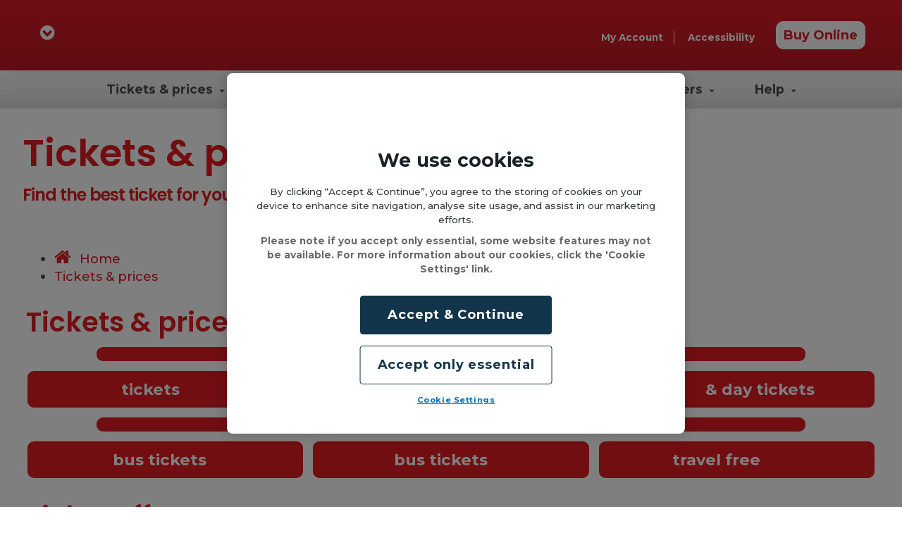

--- FILE ---
content_type: text/html; charset=utf-8
request_url: http://www.nxbus.co.uk/west-midlands/tickets-prices
body_size: 35187
content:
<!DOCTYPE html>
<html lang="en">
<head>
    <meta charset="UTF-8">
    <meta http-equiv="X-UA-Compatible" content="IE=edge,chrome=1,IE=8">
    <meta name="viewport" content="width=device-width, initial-scale=1, maximum-scale=1">
    <meta name="mobile-web-app-capable" content="yes">
    
    <title>Tickets & Prices | NX Bus West Midlands</title>
<meta name="keywords" content="" />
<meta name="description" content="Browse our ticket types to find the perfect travel solution for you, from bus passes and travelcards, to local daysavers and student passes." />
<meta name="domain" value="https://nxbus.co.uk/west-midlands" />
<meta name="ROBOTS" content="index, follow" />
<link rel="canonical" href="https://nxbus.co.uk/west-midlands/tickets-prices" />
<link rel="icon" type="image/png" href="/media/4913/wm-favicons-16x16.jpg" sizes="16x16" />
<link rel="icon" type="image/png" href="/media/4914/wm-favicons-32x32.jpg" sizes="32x32" />
<link rel="icon" type="image/png" href="/media/4915/wm-favicons-48x48.jpg" sizes="48x48" />
<meta property="og:type" content="website" />
<meta property="og:locale" content="en_GB" />
<meta property="og:title" content="Tickets & Prices" />
<meta property="og:url" content="https://nxbus.co.uk/west-midlands/tickets-prices" />
<meta property="og:description" content="Browse our ticket types to find the perfect travel solution for you, from bus passes and travelcards, to local daysavers and student passes." />
    <link rel="alternate" hreflang="en-GB" href="https://nxbus.co.uk/west-midlands/tickets-prices" />
    <!-- Latest compiled and minified CSS -->
    <style>html{font-family:sans-serif;-ms-text-size-adjust:100%;-webkit-text-size-adjust:100%}body{margin:0}article,aside,details,figcaption,figure,footer,header,hgroup,main,menu,nav,section,summary{display:block}audio,canvas,progress,video{display:inline-block;vertical-align:baseline}audio:not([controls]){display:none;height:0}[hidden],template{display:none}a{background-color:rgba(0,0,0,0)}a:active,a:hover{outline:0}abbr[title]{border-bottom:1px dotted}b,strong{font-weight:bold}dfn{font-style:italic}h1{font-size:2em;margin:.67em 0}mark{background:#ff0;color:#000}small{font-size:80%}sub,sup{font-size:75%;line-height:0;position:relative;vertical-align:baseline}sup{top:-0.5em}sub{bottom:-0.25em}img{border:0}svg:not(:root){overflow:hidden}figure{margin:1em 40px}hr{box-sizing:content-box;height:0}pre{overflow:auto}code,kbd,pre,samp{font-family:monospace,monospace;font-size:1em}button,input,optgroup,select,textarea{color:inherit;font:inherit;margin:0}button{overflow:visible}button,select{text-transform:none}button,html input[type=button],input[type=reset],input[type=submit]{-webkit-appearance:button;cursor:pointer}button[disabled],html input[disabled]{cursor:default}button::-moz-focus-inner,input::-moz-focus-inner{border:0;padding:0}input{line-height:normal}input[type=checkbox],input[type=radio]{box-sizing:border-box;padding:0}input[type=number]::-webkit-inner-spin-button,input[type=number]::-webkit-outer-spin-button{height:auto}input[type=search]{-webkit-appearance:textfield;box-sizing:content-box}input[type=search]::-webkit-search-cancel-button,input[type=search]::-webkit-search-decoration{-webkit-appearance:none}fieldset{border:1px solid silver;margin:0 2px;padding:.35em .625em .75em}legend{border:0;padding:0}textarea{overflow:auto}optgroup{font-weight:bold}table{border-collapse:collapse;border-spacing:0}td,th{padding:0}*{box-sizing:border-box}*:before,*:after{box-sizing:border-box}html{font-size:10px;-webkit-tap-highlight-color:rgba(0,0,0,0)}body{font-family:"Helvetica Neue",Helvetica,Arial,sans-serif;font-size:14px;line-height:1.428571429;color:#333;background-color:#fff}input,button,select,textarea{font-family:inherit;font-size:inherit;line-height:inherit}a{color:#337ab7;text-decoration:none}a:hover,a:focus{color:#23527c;text-decoration:underline}a:focus{outline:5px auto -webkit-focus-ring-color;outline-offset:-2px}figure{margin:0}img{vertical-align:middle}.img-responsive{display:block;max-width:100%;height:auto}.img-rounded{border-radius:6px}.img-thumbnail{padding:4px;line-height:1.428571429;background-color:#fff;border:1px solid #ddd;border-radius:4px;transition:all .2s ease-in-out;display:inline-block;max-width:100%;height:auto}.img-circle{border-radius:50%}hr{margin-top:20px;margin-bottom:20px;border:0;border-top:1px solid #eee}.sr-only{position:absolute;width:1px;height:1px;margin:-1px;padding:0;overflow:hidden;clip:rect(0, 0, 0, 0);border:0}.sr-only-focusable:active,.sr-only-focusable:focus{position:static;width:auto;height:auto;margin:0;overflow:visible;clip:auto}[role=button]{cursor:pointer}h1,h2,h3,h4,h5,h6,.h1,.h2,.h3,.h4,.h5,.h6{font-family:inherit;font-weight:500;line-height:1.1;color:inherit}h1 small,h1 .small,h2 small,h2 .small,h3 small,h3 .small,h4 small,h4 .small,h5 small,h5 .small,h6 small,h6 .small,.h1 small,.h1 .small,.h2 small,.h2 .small,.h3 small,.h3 .small,.h4 small,.h4 .small,.h5 small,.h5 .small,.h6 small,.h6 .small{font-weight:normal;line-height:1;color:#777}h1,.h1,h2,.h2,h3,.h3{margin-top:20px;margin-bottom:10px}h1 small,h1 .small,.h1 small,.h1 .small,h2 small,h2 .small,.h2 small,.h2 .small,h3 small,h3 .small,.h3 small,.h3 .small{font-size:65%}h4,.h4,h5,.h5,h6,.h6{margin-top:10px;margin-bottom:10px}h4 small,h4 .small,.h4 small,.h4 .small,h5 small,h5 .small,.h5 small,.h5 .small,h6 small,h6 .small,.h6 small,.h6 .small{font-size:75%}h1,.h1{font-size:36px}h2,.h2{font-size:30px}h3,.h3{font-size:24px}h4,.h4{font-size:18px}h5,.h5{font-size:14px}h6,.h6{font-size:12px}h5:focus{outline:none;border:1px dotted #ffc107;padding-left:5px}p{margin:0 0 10px}.lead{margin-bottom:20px;font-size:16px;font-weight:300;line-height:1.4}@media(min-width: 768px){.lead{font-size:21px}}small,.small{font-size:85%}mark,.mark{background-color:#fcf8e3;padding:.2em}.text-left{text-align:left}.text-right{text-align:right}.text-center{text-align:center}.text-justify{text-align:justify}.text-nowrap{white-space:nowrap}.text-lowercase{text-transform:lowercase}.text-uppercase,.initialism{text-transform:uppercase}.text-capitalize{text-transform:capitalize}.text-muted{color:#777}.text-primary{color:#337ab7}a.text-primary:hover,a.text-primary:focus{color:#286090}.text-success{color:#3c763d}a.text-success:hover,a.text-success:focus{color:#2b542c}.text-info{color:#31708f}a.text-info:hover,a.text-info:focus{color:#245269}.text-warning{color:#8a6d3b}a.text-warning:hover,a.text-warning:focus{color:#66512c}.text-danger{color:#a94442}a.text-danger:hover,a.text-danger:focus{color:#843534}.bg-primary{color:#fff}.bg-primary{background-color:#337ab7}a.bg-primary:hover,a.bg-primary:focus{background-color:#286090}.bg-success{background-color:#dff0d8}a.bg-success:hover,a.bg-success:focus{background-color:#c1e2b3}.bg-info{background-color:#d9edf7}a.bg-info:hover,a.bg-info:focus{background-color:#afd9ee}.bg-warning{background-color:#fcf8e3}a.bg-warning:hover,a.bg-warning:focus{background-color:#f7ecb5}.bg-danger{background-color:#f2dede}a.bg-danger:hover,a.bg-danger:focus{background-color:#e4b9b9}.page-header{padding-bottom:9px;margin:40px 0 20px;border-bottom:1px solid #eee}ul,ol{margin-top:0;margin-bottom:10px}ul ul,ul ol,ol ul,ol ol{margin-bottom:0}.list-unstyled{padding-left:0;list-style:none}.list-inline{padding-left:0;list-style:none;margin-left:-5px}.list-inline>li{display:inline-block;padding-left:5px;padding-right:5px}dl{margin-top:0;margin-bottom:20px}dt,dd{line-height:1.428571429}dt{font-weight:bold}dd{margin-left:0}.dl-horizontal dd:before,.dl-horizontal dd:after{content:" ";display:table}.dl-horizontal dd:after{clear:both}@media(min-width: 768px){.dl-horizontal dt{float:left;width:160px;clear:left;text-align:right;overflow:hidden;text-overflow:ellipsis;white-space:nowrap}.dl-horizontal dd{margin-left:180px}}abbr[title],abbr[data-original-title]{cursor:help;border-bottom:1px dotted #777}.initialism{font-size:90%}blockquote{padding:10px 20px;margin:0 0 20px;font-size:17.5px;border-left:5px solid #eee}blockquote p:last-child,blockquote ul:last-child,blockquote ol:last-child{margin-bottom:0}blockquote footer,blockquote small,blockquote .small{display:block;font-size:80%;line-height:1.428571429;color:#777}blockquote footer:before,blockquote small:before,blockquote .small:before{content:"— "}.blockquote-reverse,blockquote.pull-right{padding-right:15px;padding-left:0;border-right:5px solid #eee;border-left:0;text-align:right}.blockquote-reverse footer:before,.blockquote-reverse small:before,.blockquote-reverse .small:before,blockquote.pull-right footer:before,blockquote.pull-right small:before,blockquote.pull-right .small:before{content:""}.blockquote-reverse footer:after,.blockquote-reverse small:after,.blockquote-reverse .small:after,blockquote.pull-right footer:after,blockquote.pull-right small:after,blockquote.pull-right .small:after{content:" —"}address{margin-bottom:20px;font-style:normal;line-height:1.428571429}.container{margin-right:auto;margin-left:auto;padding-left:5px;padding-right:5px}.container:before,.container:after{content:" ";display:table}.container:after{clear:both}@media(min-width: 768px){.container{width:730px}}@media(min-width: 992px){.container{width:950px}}@media(min-width: 1200px){.container{width:1150px}}.container-fluid{margin-right:auto;margin-left:auto;padding-left:5px;padding-right:5px}.container-fluid:before,.container-fluid:after{content:" ";display:table}.container-fluid:after{clear:both}.row{margin-left:-5px;margin-right:-5px}.row:before,.row:after{content:" ";display:table}.row:after{clear:both}.col-xs-1,.col-sm-1,.col-md-1,.col-lg-1,.col-xs-2,.col-sm-2,.col-md-2,.col-lg-2,.col-xs-3,.col-sm-3,.col-md-3,.col-lg-3,.col-xs-4,.col-sm-4,.col-md-4,.col-lg-4,.col-xs-5,.col-sm-5,.col-md-5,.col-lg-5,.col-xs-6,.col-sm-6,.col-md-6,.col-lg-6,.col-xs-7,.col-sm-7,.col-md-7,.col-lg-7,.col-xs-8,.col-sm-8,.col-md-8,.col-lg-8,.col-xs-9,.col-sm-9,.col-md-9,.col-lg-9,.col-xs-10,.col-sm-10,.col-md-10,.col-lg-10,.col-xs-11,.col-sm-11,.col-md-11,.col-lg-11,.col-xs-12,.col-sm-12,.col-md-12,.col-lg-12{position:relative;min-height:1px;padding-left:5px;padding-right:5px}.col-xs-1,.col-xs-2,.col-xs-3,.col-xs-4,.col-xs-5,.col-xs-6,.col-xs-7,.col-xs-8,.col-xs-9,.col-xs-10,.col-xs-11,.col-xs-12{float:left}.col-xs-1{width:8.3333333333%}.col-xs-2{width:16.6666666667%}.col-xs-3{width:25%}.col-xs-4{width:33.3333333333%}.col-xs-5{width:41.6666666667%}.col-xs-6{width:50%}.col-xs-7{width:58.3333333333%}.col-xs-8{width:66.6666666667%}.col-xs-9{width:75%}.col-xs-10{width:83.3333333333%}.col-xs-11{width:91.6666666667%}.col-xs-12{width:100%}.col-xs-pull-0{right:auto}.col-xs-pull-1{right:8.3333333333%}.col-xs-pull-2{right:16.6666666667%}.col-xs-pull-3{right:25%}.col-xs-pull-4{right:33.3333333333%}.col-xs-pull-5{right:41.6666666667%}.col-xs-pull-6{right:50%}.col-xs-pull-7{right:58.3333333333%}.col-xs-pull-8{right:66.6666666667%}.col-xs-pull-9{right:75%}.col-xs-pull-10{right:83.3333333333%}.col-xs-pull-11{right:91.6666666667%}.col-xs-pull-12{right:100%}.col-xs-push-0{left:auto}.col-xs-push-1{left:8.3333333333%}.col-xs-push-2{left:16.6666666667%}.col-xs-push-3{left:25%}.col-xs-push-4{left:33.3333333333%}.col-xs-push-5{left:41.6666666667%}.col-xs-push-6{left:50%}.col-xs-push-7{left:58.3333333333%}.col-xs-push-8{left:66.6666666667%}.col-xs-push-9{left:75%}.col-xs-push-10{left:83.3333333333%}.col-xs-push-11{left:91.6666666667%}.col-xs-push-12{left:100%}.col-xs-offset-0{margin-left:0%}.col-xs-offset-1{margin-left:8.3333333333%}.col-xs-offset-2{margin-left:16.6666666667%}.col-xs-offset-3{margin-left:25%}.col-xs-offset-4{margin-left:33.3333333333%}.col-xs-offset-5{margin-left:41.6666666667%}.col-xs-offset-6{margin-left:50%}.col-xs-offset-7{margin-left:58.3333333333%}.col-xs-offset-8{margin-left:66.6666666667%}.col-xs-offset-9{margin-left:75%}.col-xs-offset-10{margin-left:83.3333333333%}.col-xs-offset-11{margin-left:91.6666666667%}.col-xs-offset-12{margin-left:100%}@media(min-width: 768px){.col-sm-1,.col-sm-2,.col-sm-3,.col-sm-4,.col-sm-5,.col-sm-6,.col-sm-7,.col-sm-8,.col-sm-9,.col-sm-10,.col-sm-11,.col-sm-12{float:left}.col-sm-1{width:8.3333333333%}.col-sm-2{width:16.6666666667%}.col-sm-3{width:25%}.col-sm-4{width:33.3333333333%}.col-sm-5{width:41.6666666667%}.col-sm-6{width:50%}.col-sm-7{width:58.3333333333%}.col-sm-8{width:66.6666666667%}.col-sm-9{width:75%}.col-sm-10{width:83.3333333333%}.col-sm-11{width:91.6666666667%}.col-sm-12{width:100%}.col-sm-pull-0{right:auto}.col-sm-pull-1{right:8.3333333333%}.col-sm-pull-2{right:16.6666666667%}.col-sm-pull-3{right:25%}.col-sm-pull-4{right:33.3333333333%}.col-sm-pull-5{right:41.6666666667%}.col-sm-pull-6{right:50%}.col-sm-pull-7{right:58.3333333333%}.col-sm-pull-8{right:66.6666666667%}.col-sm-pull-9{right:75%}.col-sm-pull-10{right:83.3333333333%}.col-sm-pull-11{right:91.6666666667%}.col-sm-pull-12{right:100%}.col-sm-push-0{left:auto}.col-sm-push-1{left:8.3333333333%}.col-sm-push-2{left:16.6666666667%}.col-sm-push-3{left:25%}.col-sm-push-4{left:33.3333333333%}.col-sm-push-5{left:41.6666666667%}.col-sm-push-6{left:50%}.col-sm-push-7{left:58.3333333333%}.col-sm-push-8{left:66.6666666667%}.col-sm-push-9{left:75%}.col-sm-push-10{left:83.3333333333%}.col-sm-push-11{left:91.6666666667%}.col-sm-push-12{left:100%}.col-sm-offset-0{margin-left:0%}.col-sm-offset-1{margin-left:8.3333333333%}.col-sm-offset-2{margin-left:16.6666666667%}.col-sm-offset-3{margin-left:25%}.col-sm-offset-4{margin-left:33.3333333333%}.col-sm-offset-5{margin-left:41.6666666667%}.col-sm-offset-6{margin-left:50%}.col-sm-offset-7{margin-left:58.3333333333%}.col-sm-offset-8{margin-left:66.6666666667%}.col-sm-offset-9{margin-left:75%}.col-sm-offset-10{margin-left:83.3333333333%}.col-sm-offset-11{margin-left:91.6666666667%}.col-sm-offset-12{margin-left:100%}}@media(min-width: 992px){.col-md-1,.col-md-2,.col-md-3,.col-md-4,.col-md-5,.col-md-6,.col-md-7,.col-md-8,.col-md-9,.col-md-10,.col-md-11,.col-md-12{float:left}.col-md-1{width:8.3333333333%}.col-md-2{width:16.6666666667%}.col-md-3{width:25%}.col-md-4{width:33.3333333333%}.col-md-5{width:41.6666666667%}.col-md-6{width:50%}.col-md-7{width:58.3333333333%}.col-md-8{width:66.6666666667%}.col-md-9{width:75%}.col-md-10{width:83.3333333333%}.col-md-11{width:91.6666666667%}.col-md-12{width:100%}.col-md-pull-0{right:auto}.col-md-pull-1{right:8.3333333333%}.col-md-pull-2{right:16.6666666667%}.col-md-pull-3{right:25%}.col-md-pull-4{right:33.3333333333%}.col-md-pull-5{right:41.6666666667%}.col-md-pull-6{right:50%}.col-md-pull-7{right:58.3333333333%}.col-md-pull-8{right:66.6666666667%}.col-md-pull-9{right:75%}.col-md-pull-10{right:83.3333333333%}.col-md-pull-11{right:91.6666666667%}.col-md-pull-12{right:100%}.col-md-push-0{left:auto}.col-md-push-1{left:8.3333333333%}.col-md-push-2{left:16.6666666667%}.col-md-push-3{left:25%}.col-md-push-4{left:33.3333333333%}.col-md-push-5{left:41.6666666667%}.col-md-push-6{left:50%}.col-md-push-7{left:58.3333333333%}.col-md-push-8{left:66.6666666667%}.col-md-push-9{left:75%}.col-md-push-10{left:83.3333333333%}.col-md-push-11{left:91.6666666667%}.col-md-push-12{left:100%}.col-md-offset-0{margin-left:0%}.col-md-offset-1{margin-left:8.3333333333%}.col-md-offset-2{margin-left:16.6666666667%}.col-md-offset-3{margin-left:25%}.col-md-offset-4{margin-left:33.3333333333%}.col-md-offset-5{margin-left:41.6666666667%}.col-md-offset-6{margin-left:50%}.col-md-offset-7{margin-left:58.3333333333%}.col-md-offset-8{margin-left:66.6666666667%}.col-md-offset-9{margin-left:75%}.col-md-offset-10{margin-left:83.3333333333%}.col-md-offset-11{margin-left:91.6666666667%}.col-md-offset-12{margin-left:100%}}@media(min-width: 1200px){.col-lg-1,.col-lg-2,.col-lg-3,.col-lg-4,.col-lg-5,.col-lg-6,.col-lg-7,.col-lg-8,.col-lg-9,.col-lg-10,.col-lg-11,.col-lg-12{float:left}.col-lg-1{width:8.3333333333%}.col-lg-2{width:16.6666666667%}.col-lg-3{width:25%}.col-lg-4{width:33.3333333333%}.col-lg-5{width:41.6666666667%}.col-lg-6{width:50%}.col-lg-7{width:58.3333333333%}.col-lg-8{width:66.6666666667%}.col-lg-9{width:75%}.col-lg-10{width:83.3333333333%}.col-lg-11{width:91.6666666667%}.col-lg-12{width:100%}.col-lg-pull-0{right:auto}.col-lg-pull-1{right:8.3333333333%}.col-lg-pull-2{right:16.6666666667%}.col-lg-pull-3{right:25%}.col-lg-pull-4{right:33.3333333333%}.col-lg-pull-5{right:41.6666666667%}.col-lg-pull-6{right:50%}.col-lg-pull-7{right:58.3333333333%}.col-lg-pull-8{right:66.6666666667%}.col-lg-pull-9{right:75%}.col-lg-pull-10{right:83.3333333333%}.col-lg-pull-11{right:91.6666666667%}.col-lg-pull-12{right:100%}.col-lg-push-0{left:auto}.col-lg-push-1{left:8.3333333333%}.col-lg-push-2{left:16.6666666667%}.col-lg-push-3{left:25%}.col-lg-push-4{left:33.3333333333%}.col-lg-push-5{left:41.6666666667%}.col-lg-push-6{left:50%}.col-lg-push-7{left:58.3333333333%}.col-lg-push-8{left:66.6666666667%}.col-lg-push-9{left:75%}.col-lg-push-10{left:83.3333333333%}.col-lg-push-11{left:91.6666666667%}.col-lg-push-12{left:100%}.col-lg-offset-0{margin-left:0%}.col-lg-offset-1{margin-left:8.3333333333%}.col-lg-offset-2{margin-left:16.6666666667%}.col-lg-offset-3{margin-left:25%}.col-lg-offset-4{margin-left:33.3333333333%}.col-lg-offset-5{margin-left:41.6666666667%}.col-lg-offset-6{margin-left:50%}.col-lg-offset-7{margin-left:58.3333333333%}.col-lg-offset-8{margin-left:66.6666666667%}.col-lg-offset-9{margin-left:75%}.col-lg-offset-10{margin-left:83.3333333333%}.col-lg-offset-11{margin-left:91.6666666667%}.col-lg-offset-12{margin-left:100%}}section{padding:2em 0}.wf-loading{visibility:hidden}.wf-active{visibility:visible}body,html{font-size:16px}body{-webkit-font-smoothing:antialiased;-moz-osx-font-smoothing:grayscale;font-family:"Open Sans",Arial,sans-serif}h1,h2,h3,h4,h5,h6{color:#12354c}h1{font-size:3.75em;font-weight:600;letter-spacing:-2px}h2{font-size:1.775em;letter-spacing:-2px;font-weight:700}h3{font-size:1.775em;font-weight:700;letter-spacing:-2px;line-height:1em;margin-top:40px;margin-bottom:15px}h4{font-size:1.5em;font-weight:700}h5{font-size:1.15em;line-height:24px;font-weight:700}p{font-size:1.13em;color:#4d6879;font-weight:600}a:focus{outline:0;color:inherit}@media(min-width: 62em){h2{font-size:2.4em;font-weight:700}h3{font-size:2.1em}h4{font-size:1.78em}h5{font-size:1.4em;line-height:34px}}html,body{height:100%;margin:0;padding:0}.container,.hero__content,.hero--has-float-planner .plannerForm{max-width:1300px;width:95%;margin:0px auto}.container__clear{clear:both}.mainWrap{max-width:100%;width:100%;overflow-x:hidden;min-height:600px}a.global-link{text-decoration:underline}.cf:before,.cf:after{content:"";display:table}.cf:after{clear:both}.row{clear:both}option{background-color:#fff}.group-item-hidden{display:none}a:hover{text-decoration:none}a:focus{text-decoration:none}.button-spacer{margin:15px auto;display:inline-block}.nopadding{padding:0 !important;margin:0 !important}input::-webkit-input-placeholder{text-transform:none;font-weight:600;color:#00395e;font-size:1em}input:-moz-placeholder{text-transform:none;font-weight:600;color:#00395e;font-size:1em}input::-moz-placeholder{text-transform:none;font-weight:600;color:#00395e;font-size:1em}input:-ms-input-placeholder{text-transform:none;font-weight:600;color:#00395e;font-size:1em}.backgroundColor__blue{background:#0075c1}.backgroundColor__light-blue{background:#74bde9}.backgroundColor__dark-blue{background:#12354c}.backgroundColor__green{background:#10bd59}.backgroundColor__red{background:#f03d41}.backgroundColor__grey{background:#e2e2e2}.backgroundColor__yellow{background:#ffc107}.backgroundColor__black{background:#000}.headerPrimary{position:fixed;top:0;width:100%;display:block;padding:20px 0px 25px 0px;background-color:#fff;z-index:900;box-shadow:10px 10px 19px 0px rgba(0,0,0,.05)}@media(min-width: 62em){.headerPrimary{position:relative}}@media(min-width: 25em){.headerPrimary{padding:20px 0px}}@media(max-width: 991px){.headerPrimary{z-index:900;transition:all 300ms ease}}.headerPrimary--lower{z-index:500}.headerPrimary__logo{float:left;width:140px}@media(min-width: 25em){.headerPrimary__logo{width:200px}}.headerPrimary__logo img{width:100%}@media(min-width: 62em){.headerPrimary__logo{float:left;display:block;margin:0;width:auto;padding:10px 0px}}i.accessibility_icon{font-size:1.6em !important;vertical-align:middle}a.skip-main{left:-999px;position:absolute;top:auto;width:1px;height:1px;overflow:hidden;z-index:-999}a.skip-main:focus,a.skip-main:active{color:#fff;background-color:#000;left:auto;top:30px;width:240px;height:auto;overflow:auto;padding:5px;border-radius:5px;text-align:center;font-size:1.2em;z-index:999;margin-left:10px}.pageDate p{float:left;background-color:#fff;font-style:italic;font-size:1em;color:#4d4d4d;font-weight:600;padding:0;margin:0}.accountNavigation{float:right}@media(min-width: 62em){.accountNavigation{display:block}}.accountNavigation__mobileTrigger{float:right;font-size:1.5em;display:inline-block}.accountNavigation__mobileTriggers{float:right;padding:0px;margin:-8px 0px}@media(min-width: 62em){.accountNavigation__mobileTriggers{display:none}}.accountNavigation__mobileTriggers__item{display:inline-block;margin:0px 0px 0px 10px;float:left}.accountNavigation__mobileTriggers__link{font-size:1.7em}.accountNavigation__mobileTriggers__link img{width:30px}@media(min-width: 62em){.accountNavigation__mobileTriggers{display:none}}.accountNavigation__list{padding:0px;float:left;margin-top:24px;display:none}@media(min-width: 62em){.accountNavigation__list{display:block}}.accountNavigation__item,.accountNavigation__searchWrap{display:none}@media(min-width: 62em){.accountNavigation__item,.accountNavigation__searchWrap{display:inline-block;padding:0px 15px;border-right:1px solid #889aa5;line-height:18px;vertical-align:top}}.accountNavigation__item:last-of-type,.accountNavigation__searchWrap:last-of-type{border:none}.accountNavigation__link{text-transform:none;color:#4d6879;font-weight:600;font-size:.84em;vertical-align:text-top}@media(min-width: 48em){.accountNavigation__link{font-size:.75em}}@media(min-width: 75em){.accountNavigation__link{font-size:.85em}}.accountNavigation__searchWrap{float:right;margin-top:10px}.accountNavigation__searchInput{transition:all,.4s,ease-in-out;border:none;background:#e2e2e2;height:40px;width:0px;outline:0;padding:0px;border-radius:4px;float:left;font-weight:300;position:relative;z-index:100;color:#4d6879}.accountNavigation__searchInput::-ms-clear{display:none}.accountNavigation__searchInput--active{right:-8px;border-radius:4px 0 0 4px;width:260px;padding:0px 15px}.accountNavigation__searchButton{width:60px;height:40px;text-align:center;line-height:40px;position:relative;z-index:200;font-size:1.2em;font-weight:600;color:#fff;border-radius:4px;border:none;background:#12354c;float:left;padding:0px}.accountNavigation__searchButton a{color:#fff}.accountNavigation__searchButton a:hover{color:#fff}.accountNavigation__autosuggest{transition:all,.4s,ease-in-out;position:absolute;width:0px;height:220px;font-family:inherit;background:#e2e2e2 none repeat scroll 0 0;display:block;visibility:hidden;overflow:auto;z-index:9996;margin-top:38px;margin-left:8px;border-bottom-left-radius:4px}.accountNavigation__autosuggest::-ms-clear{display:none}.accountNavigation__autosuggest--active{width:250px}.accountNavigation__autosuggest table{margin:0}.accountNavigation__autosuggest table tr,.accountNavigation__autosuggest table td{padding:10px 5px !important}.accountNavigation__autosuggest .as_padding{color:#4d6879;font-size:.9em;line-height:1.3em}.accountNavigation__autosuggest .as_padding_over{background:#f2f2f2 none repeat scroll 0 0;color:#12354c;font-size:.9em;line-height:1.3em;text-decoration:none}.accountNavigation__login{cursor:pointer}.accountNavigation__login i{color:#4d6879;font-size:1.4em !important;margin-right:5px}.accountNavigation__login img{border-radius:50%;width:30px;height:30px;margin-right:5px;margin-top:-7px}.accountNavigation__login span{text-transform:capitalize}.accountNavigation__container{margin-top:-10px}.accountNavigation__container_left{float:left;padding-top:2px}.accountNavigation__container_left i{font-size:2.3em !important;margin-right:5px}.accountNavigation__container_right{float:right}.accountNavigation__container_right_title{font-weight:bold;font-size:1.2em}.accountNavigation__container_right_sub{font-size:.9em}.accountNavigation__link:hover{color:#74bde9 !important}.accountNavigation__link:hover>i{color:#74bde9 !important}.accountNavigation__login--active>i,.accountNavigation__login--active>span,.accountNavigation__login:hover>i,.accountNavigation__login:hover>span{color:#74bde9}.primaryNavigationBar{position:relative;width:100%;background-color:#f2f2f2;display:none;z-index:800}@media(min-width: 62em){.primaryNavigationBar{display:block}}.primaryNavigationBar__list{position:relative;padding:0px;display:table;margin:0px auto}.primaryNavigationBar__subHeading{color:#0075c1;font-weight:700;font-size:1.1em;width:100%;float:left}.primaryNavigationBar__subHeading:hover{color:#74bde9}.primaryNavigationBar__subHeading:active{color:#74bde9}.primaryNavigationBar__subHeading:focus{color:#74bde9}.primaryNavigationBar__subHeading__space{margin-top:10px}.primaryNavigationBar__subHeading i{float:right;margin-right:20px;margin-top:5px}.primaryNavigationBar__dropDown{visibility:hidden;transform:translateY(-2em);z-index:-1;opacity:0}@media(min-width: 62em){.primaryNavigationBar__dropDown{position:absolute;max-width:1500px;width:100%;left:0px;background-color:#fff;overflow:hidden;padding:33px 30px}.primaryNavigationBar__dropDown__list{list-style:none;padding:0px;float:left}.primaryNavigationBar__dropDown__list__space{margin-left:8px}.primaryNavigationBar__dropDown__item{display:block;margin:3px 0}.primaryNavigationBar__dropDown__link{color:#12354c;font-weight:600;font-size:.9em}.primaryNavigationBar__dropDown__explore{margin:25px auto;display:block;font-size:1.4em}.primaryNavigationBar__dropDown .offerCard__title{font-size:2.4em;font-weight:700;margin-top:20px;margin-bottom:10px}.primaryNavigationBar__dropDown .offerCard__subtitle{font-size:1.4em;margin-top:20px;margin-bottom:10px}}.primaryNavigationBar__dropDown--active{z-index:950;visibility:visible;transform:translateY(0);opacity:1}.primaryNavigationBar__item{float:left;display:block;margin:0px}.primaryNavigationBar__item:hover a.primaryNavigationBar__link--has-drop:after{top:100%;left:50%;border:solid rgba(0,0,0,0);content:" ";height:0;width:0;position:absolute;pointer-events:none;border-color:rgba(242,242,242,0);border-top-color:#f2f2f2;border-width:16px;margin-left:-16px;z-index:9999;text-shadow:0 0 10px #ddd}.primaryNavigationBar__link{position:relative;font-size:1em;padding:15px 18px;display:block;color:#12354c;font-weight:600;background-color:#f2f2f2;transition:all,.2s,ease-in-out}.primaryNavigationBar__link i{font-size:.625em;margin-left:5px}.primaryNavigationBar__link--active{color:#0075c1;font-weight:700}.primaryNavigationBar__link:hover{color:#0075c1}@media(min-width: 75em){.primaryNavigationBar__link{padding:15px 29px;font-size:1.09em}}@media(min-width: 103.125em){.primaryNavigationBar__link{padding:15px 37px;font-size:1.09em}}.countriesList_dropdown{float:left;margin-top:-3px;padding:0;position:absolute;right:70px}@media(min-width: 62em){.countriesList_dropdown{margin-top:12px;position:relative;right:0;margin-right:10px}}.countriesList_dropdown--main{display:inline-block;background-color:#f2f2f2;border:1px solid #f2f2f2;padding:1px 10px;border-radius:4px;cursor:pointer}.countriesList_dropdown--main i{margin-left:5px;color:#0075c1}.countriesList_dropdown--main--arrow{font-size:1.3em}.countriesList_dropdown--main--close{font-size:1em}.countriesList_dropdown--flags{background-color:#f2f2f2;list-style:none;border:1px solid #f2f2f2;border-bottom-left-radius:4px;border-bottom-right-radius:4px;margin-top:-5px;position:absolute;width:71px;display:none}.countriesList_dropdown--flags li{margin-left:-30px}.openNav{margin-bottom:5px}.mobilePanel{position:fixed;width:100%;top:0px;bottom:0px;height:auto !important;z-index:99998;background:#f2f2f2;display:none;margin-top:66px;overflow:scroll}.mobilePanel--active{display:block}.mobilePanel__nav{display:none;overflow:scroll;list-style:none;padding-left:0}.mobilePanel__nav--active{display:block;height:100%;overflow:scroll !important;overflow-x:hidden !important}.mobilePanel__spacing{height:0px}.mobilePanel__spacing__other{height:0px}.mobilePanel__stopScroll{overflow:hidden;position:fixed}.mobilePanel__baxit{padding:12px 15px;width:100%;display:block;font-size:1.25em;color:#71757b;font-weight:600}.mobilePanel__baxit i{margin-right:5px}.mobilePanel__list{list-style:none;padding:0px}.mobilePanel__listitem{position:relative;cursor:pointer;background:#f2f2f2}.mobilePanel__listitem:hover,.mobilePanel__listitem:active,.mobilePanel__listitem:focus{background:#e5e5e5}.mobilePanel__listitem--subheader{padding:10px 0 0 20px;font-weight:600;color:#0075c1;font-size:1.1em;display:block}.mobilePanel__listitem--subheader:hover{color:#74bde9}.mobilePanel__listitem--subheader:active{color:#74bde9}.mobilePanel__listitem--subheader:focus{color:#74bde9}.mobilePanel__listitem--subheader i{float:right;margin-right:20px;margin-top:5px}.mobilePanel__link{border:none;padding:5px 25px;background:none;display:block;color:#12354c;font-weight:600;text-align:left;font-size:.98em;outline:0;display:block}.mobilePanel__link i{position:absolute;right:20px;top:8px;line-height:1.5em}.mobilePanel__link i.nav_icon{position:relative;top:1px;right:0;font-size:1.2em}.mobilePanel__link .flag{height:25px}.mobilePanel__link .mobilePanel__link__icon{font-size:1.3em !important;vertical-align:text-top;float:left;position:unset;margin-right:8px;margin-left:3px;margin-top:-3px}.mobilePanel__link--grey{color:#afafaf}.mobilePanel__link--light{color:#74bde9}.mobilePanel__link--light:hover,.mobilePanel__link--light:focus,.mobilePanel__link--light:active{color:#2292d5}.mobilePanel__link--emph{text-decoration:underline;font-weight:bold}.mobilePanel__link--all{color:#0075c1;font-weight:600;padding-left:21px}.mobilePanel__link-myAccount{border:none;padding:5px 10px;background:#fff;color:#4198d0 !important;font-weight:600;text-align:left;font-size:1em;outline:0;display:block;width:auto;margin:8px 24px 8px 29px;border-radius:2px}.mobilePanel__link-myAccount:hover{background:#f7fdf9}.mobilePanel__link-myAccount-header{border:none;padding:0px 29px 5px 29px;background:none;font-weight:600;text-align:left;font-size:20px;color:#4d6879;outline:0;display:block;width:99%;margin-top:10px}.mobilePanel__link-myAccount-header img{border-radius:50px;height:30px;margin-right:5px;vertical-align:text-bottom}.mobilePanel__link-myAccount-header span:hover{color:#4d6879 !important}.mobilePanel__link-myAccount-loginMenu{-moz-columns:2;columns:2;padding-left:30px;padding-right:24px;margin-bottom:10px}.mobilePanel__link-myAccount-loginMenu li{text-align:center;margin:0;width:auto}.mobilePanel__link-myAccount-logoout{border:none;padding:0px 20px 5px;color:#337ab7 !important;font-weight:600;text-align:left;font-size:1em;outline:0;display:block;width:99%;margin:8px;border-radius:2px}.mobilePanel__link-myAccount-logoout:hover{color:#23527c !important}.mobilePanel__link-myAccount--accountProgress{display:none;height:50px;padding:10px 15px}@media(min-width: 62em){.mobilePanel--active{display:none}}.successlogin--mobile{display:none;font-size:.9em;color:#fff !important;background-color:#4d6879;border-radius:5px;padding:10px;cursor:default}.mobile--account--active{display:none}.mobile--account--hide{display:none}.mobile--account--spinner{font-size:1em}.mobilePanel__listitem[data-tab] a{display:inline-block}.mobilePanel ul.mobilePanel__nav--active{height:500px}.hamburger{padding:12px 5px 0px 5px;display:inline-block;cursor:pointer;transition-property:opacity,filter;transition-duration:.15s;transition-timing-function:linear;font:inherit;color:inherit;text-transform:none;background-color:rgba(0,0,0,0);border:0;margin:0;overflow:visible}.hamburger:hover{opacity:.7}.hamburger.is-active:hover{opacity:.7}.hamburger.is-active .hamburger-inner,.hamburger.is-active .hamburger-inner::before,.hamburger.is-active .hamburger-inner::after{background-color:#12354c}.hamburger-box{width:30px;height:24px;display:inline-block;position:relative}.hamburger-inner{display:block;top:50%;margin-top:-2px}.hamburger-inner,.hamburger-inner::before,.hamburger-inner::after{width:30px;height:4px;background-color:#12354c;border-radius:2px;position:absolute;transition-property:transform;transition-duration:.15s;transition-timing-function:ease}.hamburger-inner::before,.hamburger-inner::after{content:"";display:block}.hamburger-inner::before{top:-10px}.hamburger-inner::after{bottom:-10px}.hamburger--squeeze .hamburger-inner{transition-duration:.075s;transition-timing-function:cubic-bezier(0.55, 0.055, 0.675, 0.19)}.hamburger--squeeze .hamburger-inner::before{transition:top .075s .12s ease,opacity .075s ease}.hamburger--squeeze .hamburger-inner::after{transition:bottom .075s .12s ease,transform .075s cubic-bezier(0.55, 0.055, 0.675, 0.19)}.hamburger--squeeze.is-active .hamburger-inner{transform:rotate(45deg);transition-delay:.12s;transition-timing-function:cubic-bezier(0.215, 0.61, 0.355, 1)}.hamburger--squeeze.is-active .hamburger-inner::before{top:0;opacity:0;transition:top .075s ease,opacity .075s .12s ease}.hamburger--squeeze.is-active .hamburger-inner::after{bottom:0;transform:rotate(-90deg);transition:bottom .075s ease,transform .075s .12s cubic-bezier(0.215, 0.61, 0.355, 1)}html,body{-webkit-overflow-scrolling:touch !important;height:100% !important}body .is-top{position:absolute;top:0;z-index:901}body .plannerForm{position:relative;background-color:#0175c0;padding:35px 20px 20px;margin:0;display:none;z-index:500;box-shadow:0 20px 40px rgba(0,0,0,.2);display:block}@media(min-width: 992px){body .plannerForm{border-radius:6px;margin:35px auto}}body .plannerForm_blur{filter:blur(5px)}body .plannerForm--label-hidden{position:absolute;left:-10000px;top:auto;width:1px;height:1px;overflow:hidden}body .plannerForm--showon-desktop{display:none}@media(min-width: 992px){body .plannerForm--showon-desktop{display:block}}body .plannerForm--showon-mobile{display:block}@media(min-width: 992px){body .plannerForm--showon-mobile{display:none !important}}body .plannerForm__addReturn{background-color:#e9eaeb !important;color:#000 !important;opacity:1 !important}body .plannerForm .is-overlay{position:fixed;top:0;right:0;bottom:0;left:0;z-index:901;padding:10px;background:#0075c1;overflow-y:scroll}@media(max-width: 679px){body .plannerForm .is-overlay{top:0}}body .plannerForm .is-overlay .plannerForm__inputBelt__field{height:50px;padding:0 40px 0 10px}body .plannerForm--station-search-message{display:none;padding:0 0 1rem;font-size:1.1rem}body .plannerForm--station-search-message.show{display:block}body .plannerForm--station-search-message.show a{color:currentColor}body .plannerForm--single-event{width:700px !important}body .plannerForm--single-event .plannerForm__inputBelt__returnArrow{left:177px}body .plannerForm--single-event .plannerPassenger--passenger{right:71px;top:127px}body .plannerForm--single-event .calendarPopOut{left:-75px}body .plannerForm--single-event .calendarPopOut:after{left:25%}body .plannerForm--single-event .calendarPopOut--return{left:-75px;top:163px}body .plannerForm--single-event .calendarPopOut--return:after{left:65%}body .plannerForm--event .plannerForm__journeyType{max-width:294px}body .plannerForm--route{width:870px !important}body .plannerForm--route .plannerForm__inputBelt__returnArrow{left:177px}body .plannerForm--route .plannerPassenger--passenger{right:40px}body .plannerForm--route .calendarPopOut{left:-75px}body .plannerForm--route .calendarPopOut:after{left:25%}body .plannerForm--route .calendarPopOut--return{left:-75px;top:163px}body .plannerForm--route .calendarPopOut--return:after{left:65%}@media(min-width: 75em){body .plannerForm{display:block}}body .plannerForm--title{letter-spacing:-1px}@media(min-width: 992px){body .plannerForm--title{display:block;position:absolute;top:10px;left:20px}}body .plannerForm__title{margin:0 auto;font-weight:700;color:#fff;letter-spacing:-1px;font-size:1.2em}@media(min-width: 75em){body .plannerForm__title{font-size:1.5em}}@media(max-width: 991px){body .plannerForm__title{font-size:1.5rem;margin:0 0 15px auto}}body .plannerForm__journeyType{width:100%;clear:both;margin:0 0 10px;padding:0 4px}@media(min-width: 992px){body .plannerForm__journeyType{position:absolute;top:10px;left:0;right:0;bottom:0;max-width:462px;margin:auto;clear:none;display:block;padding:0}}@media(min-width: 992px)and (max-width: 1024px){body .plannerForm__journeyType{max-width:500px}}body .plannerForm__journeyType--no-open-return{max-width:288px}@media(min-width: 75em){body .plannerForm__journeyType{margin:auto;text-align:center}}body .plannerForm__journeyType__option{position:relative;float:left;-ms-flex:1 1 33.333%;flex:1 1 33.333%}body .plannerForm__journeyType__option:not(:last-of-type){padding-right:5px}@media(min-width: 992px){body .plannerForm__journeyType__option{-ms-flex:none;flex:none;margin-right:2px;padding-right:0}body .plannerForm__journeyType__option:not(:last-of-type){padding-right:0}}body .plannerForm__journeyType__option:last-of-type{margin-right:5px}body .plannerForm__journeyType__option:first-of-type label{border-top-left-radius:4px;border-bottom-left-radius:4px}body .plannerForm__journeyType__option:last-of-type label{border-top-right-radius:4px;border-bottom-right-radius:4px}body .plannerForm__journeyType__info-toggle{display:none}body .plannerForm__journeyType__radio{position:absolute;width:100%;height:100%;top:0;left:0;opacity:0;-ms-filter:"progid:DXImageTransform.Microsoft.Alpha(Opacity=0)";cursor:pointer}body .plannerForm__journeyType__label{font-size:.85em;text-transform:none;font-weight:600;letter-spacing:0;color:#fff;background-color:#06629d;text-align:center;cursor:pointer;display:block;border-radius:0;width:100%;height:44px;margin:0;line-height:44px}@media(min-width: 992px){body .plannerForm__journeyType__label{width:142px;height:35px;line-height:35px}}@media(min-width: 992px)and (max-width: 1024px){body .plannerForm__journeyType__label{width:135px}}body .plannerForm__journeyType__label:hover{background-color:#055384}body .plannerForm__journeyType__label--active{background-color:#12354c}body .plannerForm__journeyType__label.active{background-color:#12354c}body .plannerForm__journeyType__i{color:#fff !important;font-size:1.5em;vertical-align:middle;margin-top:6px}body .plannerForm input[type=radio]:checked+label{background-color:#12354c}body .plannerForm__item{display:inline-block;padding-right:10px;border-right:1px solid #fff;line-height:12px}body .plannerForm__item:last-of-type{padding-right:0;padding-left:8px;border-right:none}body .plannerForm__opts{position:absolute;top:15px;right:20px}body .plannerForm__opts__list{padding:0}@media(max-width: 991px){body .plannerForm__opts__list{display:none}}body .plannerForm__link{color:#fff;font-size:.718em;text-transform:none;letter-spacing:0px;transition:all,.2s,ease-in-out;font-weight:600}@media(min-width: 75em){body .plannerForm__link{font-size:.758em;letter-spacing:1px}}body .plannerForm__link:hover{color:#e2e2e2}body .plannerForm__inputBelt{width:100%;margin:25px 0 0}body .plannerForm__inputBelt .fa-calendar{display:none}@media(min-width: 75em){body .plannerForm__inputBelt .fa-calendar{display:block;line-height:26px}}body .plannerForm__inputBelt__desktop{display:none}@media(min-width: 992px){body .plannerForm__inputBelt__desktop{display:block}}body .plannerForm__inputBelt__mobile{display:block}@media(min-width: 992px){body .plannerForm__inputBelt__mobile{display:none !important}}body .plannerForm__inputBelt__returnArrow{position:absolute;top:21px;color:#000;left:50px;display:none}@media(min-width: 62em){body .plannerForm__inputBelt__returnArrow{left:105px}}@media(min-width: 75em){body .plannerForm__inputBelt__returnArrow{left:150px}}body .plannerForm__inputBelt__returnArrow--active{display:block}body .plannerForm__inputBelt__returnArrow--opacity{display:block;opacity:.3}body .plannerForm__inputBelt__icon{position:absolute;top:75px;bottom:0;left:-65%;right:0;margin:0 auto;background-color:#74bde9;box-shadow:0 0 55px rgba(0,0,0,.2);width:30px;height:30px;text-align:center;z-index:1;line-height:30px;border-radius:50%;transition:all,.2s,ease-in-out;cursor:pointer}@media(max-width: 991px){body .plannerForm__inputBelt__icon{right:40px;left:auto;top:120px;width:40px;height:40px;line-height:40px;transform:rotateZ(90deg)}}body .plannerForm__inputBelt__icon:hover{background-color:#48a8e2}body .plannerForm__inputBelt__icon i{font-size:1em;text-align:center;color:#fff}@media(max-width: 991px){body .plannerForm__inputBelt__icon i{font-size:1.2em}}body .plannerForm__inputBelt__button{width:100%;padding:0;height:55px;font-size:1.4em;margin:15px auto;line-height:38px;background-color:#10bd59;box-shadow:0 6px 0 0 #0c8e43;color:#fff;border:none;-webkit-appearance:none;border-radius:4px;outline:0;font-weight:600;text-align:center;font-family:inherit;transition:background 150ms ease-in-out,color 150ms ease-in-out,box-shadow 150ms ease-in-out,transform 150ms ease-in-out}@media(min-width: 992px){body .plannerForm__inputBelt__button{margin:auto}}body .plannerForm__inputBelt__field{width:100%;background-color:#fff;border-radius:5px;border:none;height:60px;font-weight:100;border:3px solid rgba(0,0,0,0);outline:0;transition:all,.2s,ease-in-out;padding:10px 30px 10px 10px;text-transform:none;font-weight:600;color:#00395e;font-size:.9em;margin:0;-webkit-appearance:none;-moz-appearance:none;appearance:none}@media(max-width: 991px){body .plannerForm__inputBelt__field{height:50px}body .plannerForm__inputBelt__field.plannerForm__inputBelt__field--half{float:left}}@media(min-width: 992px){body .plannerForm__inputBelt__field{margin:0;float:left}}body .plannerForm__inputBelt__field--select{cursor:pointer}body .plannerForm__inputBelt__field--half-wrapper:first-of-type input[type=text]{border-top-right-radius:0;border-bottom-right-radius:0}body .plannerForm__inputBelt__field--half-wrapper:last-of-type input[type=text]{border-top-left-radius:0;border-bottom-left-radius:0}body .plannerForm__inputBelt__field--half{width:50%}body .plannerForm__inputBelt__field--half-container .plannerForm__inputBelt__field--half-wrapper:first-of-type{border-top-right-radius:0;border-bottom-right-radius:0}body .plannerForm__inputBelt__field--half-container .plannerForm__inputBelt__field--half-wrapper:last-of-type{border-top-left-radius:0;border-bottom-left-radius:0}@media(max-width: 991px){body .plannerForm__inputBelt__field--half-container .plannerForm__inputBelt__field--half-wrapper{width:100%;float:left}}body .plannerForm__inputBelt__field--half:first-of-type{border-top-right-radius:0;border-bottom-right-radius:0}body .plannerForm__inputBelt__field--half:last-of-type{border-top-left-radius:0;border-bottom-left-radius:0}body .plannerForm__inputBelt__field--smaller{height:40px;font-size:.9em;font-weight:600;text-indent:0;padding:5px;-ms-user-select:none;-moz-appearance:none;-webkit-appearance:none}body .plannerForm__inputBelt__field--disabled{opacity:.2}body .plannerForm__inputBelt__field:focus{background-color:#e2e2e2}body .plannerForm__inputBelt__field__complete{border:3px solid #23bb5d !important}body .plannerForm__inputBelt__field__complete--left{border:3px solid #23bb5d !important;border-left:1px solid #23bb5d !important}@media(max-width: 992px){body .plannerForm__inputBelt__field__complete--left{border-left:3px solid #23bb5d !important}}body .plannerForm__inputBelt__field__complete--right{border:3px solid #23bb5d !important;border-right:1px solid #23bb5d !important}@media(max-width: 992px){body .plannerForm__inputBelt__field__complete--right{border-right:3px solid #23bb5d !important}}body .plannerForm__inputBelt__field__complete__focus{border:3px solid #ffc107 !important}body .plannerForm__passengerInput{position:relative}body .plannerForm__passengerInput__icon{position:absolute;top:20px;right:17px;font-size:1em;color:#0075c1;display:block}@media(min-width: 75em){body .plannerForm__passengerInput__icon{font-size:1.375em;top:16px}}body .plannerForm__passengerInput__icon--black{color:#333}body .plannerForm i.fa-info-circle{color:#fff;cursor:pointer}body .plannerForm__view--map{display:none;color:#fff;float:right;font-size:.8em;padding-right:5px;text-align:left;transition:all .2s ease-in-out}body .plannerForm__view--map.is-active{display:block}@media(max-width: 800px){body .plannerForm__view--map.is-active{display:none}}body .plannerForm__view--map:hover{color:#f2f2f2;cursor:pointer}body .plannerForm__view--map:hover i{transform:translate(3px, 0)}body .plannerForm__view--map i{transform:translate(0, 0);transition:200ms transform ease-in-out;margin-left:3px}body .plannerForm__disruption{background-color:#ffc107;border-radius:4px;margin-top:10px;padding:10px}body .plannerForm__disruption i{color:#000;float:left;font-size:40px;padding:5px 10px}body .plannerForm__disruption--title{color:#000;font-size:1.1em;font-weight:700;margin:0}body .plannerForm__disruption--content{color:#000;font-size:.9em;margin:0}body .plannerForm__disruption--content a{font-size:1em}body .plannerForm__disruption--content i{color:inherit;float:none;font-size:1em;padding-left:0}body .plannerForm--label{color:#fff}body .plannerForm--label-group{position:relative;display:none}@media(max-width: 680px){body .plannerForm--label-group.is-active{display:block;padding:5px 0}}body .plannerForm--close-passengers{display:none}@media(min-width: 62em){body .plannerForm--close-passengers{display:block}}body .plannerForm--close-overlay{position:absolute;top:0;right:0;padding:3px 10px;border:2px solid #fff;border-radius:4px;color:#fff}body .plannerForm--close-overlay-calendar{position:absolute;top:14px;right:0;padding:3px 10px;border:2px solid #fff;border-radius:4px;color:#fff;margin-right:10px;font-size:16px}body .plannerForm--station-dropdown{background:#fff;position:absolute;top:60px;margin-top:4px;z-index:999;width:calc(100% - 10px);border-radius:6px;box-shadow:0 16px 15px 4px rgba(0,0,0,.3);display:none}@media(max-width: 680px){body .plannerForm--station-dropdown{top:95px;width:calc(100% - 20px);margin-bottom:20px}}@media(min-width: 992px){body .plannerForm--station-dropdown{width:140%;position:absolute;left:0;right:0;margin-right:auto;margin-left:-20%}}@media(min-width: 1364px){body .plannerForm--station-dropdown{width:120%;margin-left:-10%}}body .plannerForm--station-dropdown.visible{display:block}body .plannerForm--station-dropdown.visible:before{content:"";width:0;height:0;border-left:10px solid rgba(0,0,0,0);border-right:10px solid rgba(0,0,0,0);border-top:10px solid #23bb5d;position:absolute;left:0;right:0;top:-4px;margin-left:auto;margin-right:auto}body .plannerForm--station-dropdown--stored-station{padding:8px 0;display:-ms-flexbox;display:flex;-ms-flex-align:center;align-items:center}body .plannerForm--station-dropdown--stored-station-details{-ms-flex:1 1 auto;flex:1 1 auto}body .plannerForm--station-dropdown--stored-station-name{display:block;font-weight:bold;color:#333;font-size:.8rem;padding:13px 15px}body .plannerForm--station-dropdown--stored-station-timestamp{display:block;color:rgba(11,66,101,.4980392157);font-size:.8rem;color:#91a7b6}body .plannerForm--station-dropdown--stored-station-remove{display:block;color:#333;cursor:pointer;padding:5px 15px 5px 0}body .plannerForm--station-dropdown--stored-station-remove [class*=fa]{font-size:1.2rem;line-height:18px}body .plannerForm--station-dropdown--group.has-divider:after{content:"";width:100%;height:22px;display:block;background:#ececec}body .plannerForm--station-dropdown--group-nearby-stations{display:none}body .plannerForm--station-dropdown--group-stored-station{display:none}body .plannerForm--station-dropdown--group-station-search-results{display:none}body .plannerForm--station-dropdown--group.visible{display:block !important}body .plannerForm--station-dropdown .station-dropdown-item{font-size:.8rem;color:#2d4859;padding:0}@media(min-width: 800px){body .plannerForm--station-dropdown .station-dropdown-item:hover{background-color:#12354c}body .plannerForm--station-dropdown .station-dropdown-item:hover a{color:#fff}}body .plannerForm--station-dropdown .station-dropdown-item a{color:#2d4859;cursor:pointer}body .plannerForm--station-dropdown .station-dropdown-item:not(:last-child){border-bottom:1px solid #f1f1f1}body .plannerForm--station-dropdown .station-dropdown-item .findstoplink{padding:13px 15px}body .plannerForm--station-dropdown .seachResults{padding:0}body .plannerForm--station-dropdown .seachResults a{padding:13px 15px}body .plannerForm--station-dropdown--heading{font-size:.845rem;font-weight:bold;color:gray;padding:21px 15px 14px;border-bottom:1px solid #f1f1f1}body .plannerForm--station-dropdown--icon-list{list-style:none;padding:0;margin:0}body .plannerForm--station-dropdown--icon-list li a{color:#444;font-size:.8rem;font-weight:600;display:-ms-flexbox;display:flex;-ms-flex-align:center;align-items:center}body .plannerForm--station-dropdown--icon-list li a:hover{color:#23527c}body .plannerForm--station-dropdown--icon-list li a:hover .arrow-align-right{color:inherit}body .plannerForm--station-dropdown--icon-list li a [class*=fa-]:not(.arrow-align-right){color:#69b6e6;font-size:2rem;-ms-flex:0 0 41px;flex:0 0 41px}body .plannerForm--station-dropdown--icon-list li a .arrow-align-right{color:#344c5d;font-size:1.3rem;-ms-flex:0 0 auto;flex:0 0 auto}body .plannerForm--station-dropdown--icon-list li a span{-ms-flex:1 1 auto;flex:1 1 auto}body .plannerForm--stations-view-more{padding:20px 0;color:#2d2d2d;display:none}body .plannerForm--stations-view-more.visible{display:-ms-flexbox;display:flex}body .plannerForm--stations-view-more:hover{color:#23527c}body .plannerForm--stations-view-more:hover [class*=fa-]{color:inherit}body .plannerForm--stations-view-more span{-ms-flex:1 0 auto;flex:1 0 auto}body .plannerForm--stations-view-more [class*=fa-]{color:#344c5d;font-size:1.3rem;-ms-flex:0 0 auto;flex:0 0 auto}body .plannerForm--nearby-stops{list-style:none;padding:0;margin:0;max-height:350px;overflow-y:auto}@media(max-width: 680px){body .plannerForm--nearby-stops{max-height:250px}}body .plannerForm--nearby-stops--item{padding:15px 0;font-size:.925rem}body .plannerForm--nearby-stops--item .highlight{color:#10bd59}body .plannerForm--nearby-stops--item a{color:#12354c;display:-ms-flexbox;display:flex;-ms-flex-direction:column;flex-direction:column;font-weight:bold;padding:15px}@media(min-width: 800px){body .plannerForm--nearby-stops--item:hover,body .plannerForm--nearby-stops--item.is-selected{background-color:#12354c}body .plannerForm--nearby-stops--item:hover a,body .plannerForm--nearby-stops--item.is-selected a{color:#fff}}body .plannerForm--nearby-stops--item:not(:last-child){border-bottom:1px dashed #c5c5c5}body .plannerForm--nearby-stops--item-name{-ms-flex:1 1 auto;flex:1 1 auto;font-weight:bold}body .plannerForm--nearby-stops--item-icons{-ms-flex:0 0 auto;flex:0 0 auto;color:#889aa5 !important;margin-top:5px}body .plannerForm--nearby-stops--item-icons i{padding-left:0px !important;color:#889aa5 !important}body .plannerForm--nearby-stops--item-distance{-ms-flex:0 0 auto;flex:0 0 auto;color:#869dad;margin-top:5px}body .icon__calendar{background:#fff no-repeat scroll right center;cursor:pointer;padding-right:10px}@media(min-width: 75em){body .icon__calendar{background:#fff url("/dist/images/global/jp_calendar_icon.png") no-repeat scroll right center}}body .icon__arrow{background:#fff url("/dist/images/global/jp_arrow_icon.png") no-repeat scroll right center;cursor:pointer}body .returnDate{border-left:1px solid #e2e2e2}body #disruption{display:none}.disruptionMsg{font-size:.88em;font-weight:600;color:#12354c}.disruptionMsg i.fa{color:#fff}body .disruptionMsg i{font-size:1.2em;padding:0 10px 0 0;color:#12354c}.disruptionMobile{display:block;margin-bottom:10px}.disruptionDesktop{display:bloack}@media(min-width: 62em){.disruptionMobile{display:none}.disruptionDesktop{display:block}.disruptionMsg{font-size:.95em}body .disruptionMsg i{font-size:1.2em;padding:2px 10px 0 0}}.plannerForm__inputBelt__field.active,.plannerForm__inputBelt__field:focus{border:3px solid #ffc107 !important}.passengerContainer{display:none;border-radius:5px;padding:5px 5px 5px 10px;height:60px;background:url(/dist/images/global/jp_arrow_icon.png) right center no-repeat #fff;cursor:pointer}@media(min-width: 992px){.passengerContainer{display:block}}.passengerContainer--error{border:3px solid #f03d41;border-bottom-left-radius:0 !important;border-bottom-right-radius:0 !important}#passengerCount{float:left;width:100%;font-size:.9em;font-weight:600;color:#00395e;margin-top:5px}#passengerCount--only{margin-top:12px !important}.passengerCount--only{margin-top:12px !important}#coachcardCount{float:left;width:100%;font-size:.8em;color:#00395e}#coachcardCount-disabled{opacity:.2}@media(max-width: 992px){#passengerCount-error-desktop{display:none}}.plannerForm--station-field-container{margin:0 0 10px}@media(min-width: 992px){.plannerForm--station-field-container{margin:0}}@media(max-width: 991px){.jp-hero .hero__title{margin:0;padding:20px 0 5px}.jp-hero .hero__content{position:relative !important;top:0 !important;height:auto !important}}.uppercase{text-transform:uppercase}.ondemand{display:none;color:#fff;font-size:.8em;font-weight:600;margin-top:5px}.ondemand a{color:#fff;text-transform:none;text-decoration:underline;transition:all,.2s,ease-in-out}.ondemand a:hover{color:#e2e2e2}#to-dropdown,#from-dropdown{padding-right:33px}i.clear_location{padding:10px;float:right;top:10px;position:absolute;right:10px;color:#0175c0;cursor:pointer;display:none;z-index:900}@media(max-width: 991px){i.clear_location{float:right;top:5px;right:80px}}@media(max-width: 680px){i.clear_location{z-index:-1;text-indent:-999px}}@media(max-width: 680px){.is-overlay i.clear_location{float:right;top:45px;right:10px;padding:20px;z-index:900;text-indent:0px}}select::-ms-expand{display:none}.label_single,.label_return,.label_open{display:none}.neon-link{margin-top:5px;font-size:.758em;text-transform:none;transition:all,.2s,ease-in-out;font-weight:600;color:#fff;margin-top:5px;display:inline-block;-webkit-text-decoration-line:none;-moz-text-decoration-line:none;text-decoration-line:none}.neon-link a{font-size:inherit;color:inherit;text-decoration:none;-webkit-text-decoration-line:none;-moz-text-decoration-line:none;text-decoration-line:none}.neon-link a:hover{color:inherit}.hero .jp-cta-component{text-align:center;margin:auto;position:relative;z-index:501;width:95%;padding-top:10px}@media(min-width: 768px){.hero .jp-cta-component{padding-top:0;position:absolute;text-align:right;max-width:1300px;left:0;right:0;top:calc(100% - 36px)}}@media(max-width: 991px)and (min-width: 768px){.hero .jp-cta-component{width:100%}}.hero .jp-cta-component.active .jp-cta-component--toggle:after{border-left:6px solid rgba(0,0,0,0);border-right:6px solid rgba(0,0,0,0);border-bottom:6px solid #fff;border-top:0}.hero .jp-cta-component.active .jp-cta-component--form{display:block}.hero .jp-cta-component.jp-fade .jp-cta-component--form{opacity:1}.hero .jp-cta-component--toggle{color:#fff;background-color:#0175c0;padding:8px 46px 8px 13px;font-size:14px;display:inline-block;position:relative}.hero .jp-cta-component--toggle:after{content:"";display:inline-block;width:0;height:0;border-left:6px solid rgba(0,0,0,0);border-right:6px solid rgba(0,0,0,0);border-top:6px solid #fff;position:absolute;right:12px;top:15px}.hero .jp-cta-component--toggle:before{content:"";display:block;background:#10bd59;height:100%;width:36px;right:0;top:0;position:absolute}.hero .jp-cta-component--form{display:none;opacity:0;transition:opacity .2s ease-in-out;text-align:left}.hero .jp-cta-component--form .plannerForm{position:relative;bottom:auto;top:auto;right:auto;left:auto;margin:0;width:100%;border-top-right-radius:0}@media(max-width: 679px){body .plannerForm--station-dropdown .station-dropdown-item-overide{padding:0}body .plannerForm--station-dropdown .station-dropdown-item-overide a{padding:13px 10px 13px 15px}}.dDesk{visibility:hidden;height:0px}i.fa.fa-info-circle.extraIcon{color:#889aa5}.plannerForm--station-dropdown--heading a{cursor:pointer}.planner-payment-container{display:-ms-flexbox;display:flex;-ms-flex-pack:center;justify-content:center;gap:12px;margin-top:20px;-ms-flex-align:center;align-items:center}.planner-payment-container p{margin:0;color:#fff;font-size:16px}.planner-payment-container--logos{display:-ms-flexbox;display:flex;gap:16px}.planner-payment-container--logos img{width:45px;height:30.5px;margin:0;border-radius:5px}.coachcardMsg{display:none;font-size:.9em;font-weight:600;color:#fff;width:100% !important}.coachcardMsg i{color:#fff !important}.planner-end-message{width:100%;text-align:center}.planner-end-message h2,.planner-end-message p{color:#fff;margin-top:10px}i.fa.fa-calendar.eventsStopIcon{line-height:inherit;display:inline}.m-plannerForm{width:100%;background:#0075c1;padding:1em 0em;display:none !important}.m-plannerForm select{-moz-appearance:none;-webkit-appearance:none}.m-plannerForm__hide{display:none;margin-top:5px}.m-plannerForm--home{margin-top:0}@media(min-width: 62em){.m-plannerForm{display:none}}.m-plannerForm__title{color:#fff;font-weight:bold;font-size:1.125em;margin:15px auto;display:inline-block}@media(min-width: 25em){.m-plannerForm__title{font-size:1.5em}}.m-plannerForm__title--white{color:#fff}.m-plannerForm__title__link{transition:all,.2s,ease-in-out;color:#74bde9}.m-plannerForm__title__link:hover{color:#fff}.m-plannerForm__option{position:relative;float:left}@media(max-width: 380px){.m-plannerForm__option{font-size:.8rem}}.m-plannerForm__option:last-of-type{margin-right:none}.m-plannerForm__option:first-of-type label{border-top-left-radius:4px;border-bottom-left-radius:4px}.m-plannerForm__option:last-of-type label{border-top-right-radius:4px;border-bottom-right-radius:4px}.m-plannerForm__option__radio{position:absolute;width:100%;height:100%;top:0;left:0;opacity:0;cursor:pointer}.m-plannerForm__option--padno{padding-left:0;padding-right:0}.m-plannerForm__option__label{font-size:.8em;text-transform:none;font-weight:600;letter-spacing:0;color:#fff;background-color:#06629d;padding:2px 5px;text-align:center;line-height:35px;cursor:pointer;display:block;font-weight:600;border-radius:0px}@media(min-width: 32em){.m-plannerForm__option__label{font-size:.95em;font-weight:600;letter-spacing:0;padding:2px 5px}}.m-plannerForm__option__label:hover{background-color:#055384}.m-plannerForm__option__label--active{background-color:#12354c}.m-plannerForm input[type=radio]:checked+label{background-color:#12354c}.m-plannerForm__wrap{width:100%;display:inline-block}.m-plannerForm__wrap:after{content:"";display:table;clear:both}.m-plannerForm__wrap__unit{float:left;margin-right:20px;position:relative}.m-plannerForm__wrap__unit:last-of-type{margin-right:none}.m-plannerForm__wrap__unit label{font-size:1em;font-weight:600;color:#fff;background:url("../images/global/NX_Radio.png");background-repeat:no-repeat;height:30px;padding-left:35px;line-height:30px}.m-plannerForm__wrap__unit input[type=radio].m-plannerForm__types__radio:checked+label.labelCard{background:url("../images/global/NX_Radio_Active.png");background-repeat:no-repeat}.m-plannerForm__wrap__unit input[type=radio]{position:absolute;left:7px;top:3px;opacity:0}.m-plannerForm__label{font-size:1em;color:#fff;font-weight:400;display:inline-block;margin:5px auto}.m-plannerForm__label span{margin-left:5px;color:#74bde9}.m-plannerForm__field{width:100%;margin:5px auto;padding:0 8px;height:48px;border-radius:4px;border:none;outline:0;font-size:14px;-webkit-appearance:none;background:#fff;cursor:pointer;text-align:left;font-weight:600}.m-plannerForm__field--disabled{opacity:.2;cursor:not-allowed !important;pointer-events:none}@media(min-width: 25em){.m-plannerForm__field{font-size:.96em;height:48px;text-indent:5px;padding:0 2px}}@media(max-width: 320px){.m-plannerForm__field{font-size:12px}}.m-plannerForm__field:focus{background:#f2f2f2}.m-plannerForm__option{position:relative}.m-plannerForm__icon{position:absolute;top:20px;right:15px;font-size:.938em}@media(min-width: 25em){.m-plannerForm__icon{top:15px;right:15px;font-size:1.125em}}.m-plannerForm__icon--blue{color:#0075c1;display:none}@media(min-width: 40em){.m-plannerForm__icon--blue{display:block}}.m-plannerForm__travelling{position:relative;margin-bottom:-4px}.m-plannerForm__travelling__swapper{position:absolute;right:20px;top:40px;background-color:#74bde9;box-shadow:0px 0px 55px rgba(0,0,0,.2);width:30px;height:30px;text-align:center;z-index:1;line-height:30px;border-radius:50%;transition:all,.2s,ease-in-out;cursor:pointer}@media(min-width: 25em){.m-plannerForm__travelling__swapper{top:50px}}.m-plannerForm__travelling__swapper i{font-size:1em;text-align:center;color:#fff;transform:rotate(-90deg)}.m-plannerForm__counter{margin-bottom:15px;display:inline-block;width:100%}.m-plannerForm__counter__input{float:left;text-align:center;outline:0;font-size:1em;font-weight:600;color:#12354c;width:40px;height:40px}@media(min-width: 25em){.m-plannerForm__counter__input{width:60px;height:60px;font-size:1.125em}}.m-plannerForm__counter__button{width:40px;height:40px;text-align:center;display:block;font-size:1.125em;color:#fff;border-radius:4px;border:none;background:#12354c;float:left;cursor:pointer;transition:all,.2s,ease-in-out}@media(min-width: 25em){.m-plannerForm__counter__button{width:60px;height:60px;font-size:1.5em}}.m-plannerForm__counter__button:hover{background:#081823}.m-plannerForm__counter__button--active{background:#12354c}.m-plannerForm__counter__button--inactive{background-color:rgba(18,53,76,.3)}.m-plannerForm__counter__button:first-of-type{border-top-right-radius:0px;border-bottom-right-radius:0px}.m-plannerForm__counter__button:last-of-type{border-top-left-radius:0px;border-bottom-left-radius:0px}.m-plannerForm__counter__button i{line-height:40px}@media(min-width: 25em){.m-plannerForm__counter__button i{line-height:60px}}.m-plannerForm__button{width:100%;margin:15px auto}.custom-m-plannerForm{max-width:1300px;width:95%;margin:0 auto}.custom-m-plannerForm .plannerForm--title{position:relative;left:0;top:0}.custom-m-plannerForm .plannerForm__inputBelt__button{margin-bottom:20px}.plannerForm__mobile__calendar--divSelect{background-color:#fff;border:none;border-radius:5px;padding:10px;cursor:pointer}.plannerForm__mobile__calendar--divSelect span{float:left;font-size:.9em;font-weight:600;z-index:1;width:100%}@media(max-width: 330px){.plannerForm__mobile__calendar--divSelect span{font-size:.8em}}.plannerForm__mobile__calendar--divSelect i{top:0;right:8px;position:absolute;font-size:1.5em;padding:8px}.addReturn{background-color:#e2e2e2;padding:23px 0;cursor:pointer;border-bottom-left-radius:0px;border-top-left-radius:0px}span.addReturn__span{display:block;height:100%;margin:0 auto;float:none;text-align:center;font-size:1.08em}#divOpenReturnDateMobile,#divDepartDateMobile,.addReturn,#divReturnDateMobile{height:71px}#divOpenReturnDateMobile span{margin-bottom:2px}span.spanOpenReturn{float:none;width:100%;font-weight:700;font-size:1.05em}@media(max-width: 330px){span.spanOpenReturn{font-size:1em}}#divDepartDateMobile{border-bottom-right-radius:0px;border-top-right-radius:0;border-right:1px solid #e2e2e2}#divReturnDateMobile,#divOpenReturnDateMobile{border-bottom-left-radius:0px;border-top-left-radius:0px}.padding-left-zero{padding-left:0}.padding-right-zero{padding-right:0}.divOpenReturn{margin:15px 0px 10px 0px}.colorNXDarkBlue{color:#889aa5}.disDiv{opacity:.2}.dMob{visibility:hidden;height:0px}@media(max-width: 62em){.dMob{visibility:hidden;height:0px}}.plannerPassenger--modal{display:none}@media(min-width: 992px){.plannerPassenger--modal{position:absolute;width:500px;display:none;background:#4198d0;padding:10px 20px;z-index:9999;border-radius:4px}.plannerPassenger--modal:after{bottom:100%;left:50%;border:solid rgba(0,0,0,0);content:" ";height:0;width:0;position:absolute;pointer-events:none;border-color:rgba(1,117,192,0);border-bottom-color:#4198d0;border-width:14px;margin-left:-14px}}@media(max-width: 991px){.plannerPassenger--passenger,.plannerPassenger .plannerPassenger__coachCard-selection{width:100%;clear:both}.plannerPassenger--passenger:before,.plannerPassenger--passenger:after,.plannerPassenger .plannerPassenger__coachCard-selection:before,.plannerPassenger .plannerPassenger__coachCard-selection:after{content:" ";display:table}.plannerPassenger--passenger:after,.plannerPassenger .plannerPassenger__coachCard-selection:after{clear:both}}@media(min-width: 992px){.plannerPassenger--passenger,.plannerPassenger .plannerPassenger__coachCard-selection{top:125px;right:190px}}@media(max-width: 991px){.plannerPassenger--passenger>div:not(.coachcard-link,.col-md-12,.plannerPassenger__coachCard-selection),.plannerPassenger .plannerPassenger__coachCard-selection>div:not(.coachcard-link,.col-md-12,.plannerPassenger__coachCard-selection){float:left;width:33.333%}}@media(max-width: 425px){.plannerPassenger--passenger>div:not(.coachcard-link,.col-md-12,.plannerPassenger__coachCard-selection),.plannerPassenger .plannerPassenger__coachCard-selection>div:not(.coachcard-link,.col-md-12,.plannerPassenger__coachCard-selection){float:left;width:46.333%}}@media(max-width: 991px){.plannerPassenger--passenger>div.coachcard-link,.plannerPassenger .plannerPassenger__coachCard-selection>div.coachcard-link{float:left;width:100%}}@media(min-width: 992px){.plannerPassenger--passenger-custom{right:50px}}@media(min-width: 1364px){.plannerPassenger--passenger-custom{right:85px}}.plannerPassenger--active{display:block}.plannerPassenger__title{color:#fff;font-weight:600;font-size:1.5em}@media(min-width: 992px){.plannerPassenger__title{font-size:1.125em}}.plannerPassenger__title a{color:#74bde9;margin-right:5px}@media(min-width: 992px){.plannerPassenger__title a{font-size:1em}}.plannerPassenger__title a:hover{color:#fff}.plannerPassenger__counter{margin-bottom:15px;display:inline-block;width:100%}.plannerPassenger__counter__label{font-size:.875em;color:#fff;font-weight:600;display:inline-block;margin:5px auto}@media(40em){.plannerPassenger__counter__label{font-size:1em}}.plannerPassenger__counter__label a{margin-left:5px;color:#74bde9}.plannerPassenger__counter__input{float:left;text-align:center;outline:0;font-size:1em;font-weight:600;color:#12354c;width:40px;height:40px;padding:5px 10px;background:#fff;-webkit-appearance:none;-moz-appearance:none;appearance:none;border:none;border-radius:0px}@media(max-width: 475px){.plannerPassenger__counter__input{width:37px;height:36px;font-size:.9rem}}.plannerPassenger__counter__button{width:40px;height:40px;text-align:center;display:block;font-size:1.125em;color:#fff;border-radius:4px;border:none;background:#12354c;float:left;cursor:pointer;-webkit-appearance:none;transition:all,.2s,ease-in-out}@media(max-width: 475px){.plannerPassenger__counter__button{width:35px;height:36px;font-size:.9rem}}.plannerPassenger__counter__button:hover{background:#081823}.plannerPassenger__counter__button:focus{background-color:#ffc107 !important;color:#000}.plannerPassenger__counter__button.counter__button--active{background:#12354c}.plannerPassenger__counter__button.counter__button--inactive{background-color:rgba(18,53,76,.3)}.plannerPassenger__counter__button:first-of-type{border-top-right-radius:0px;border-bottom-right-radius:0px}.plannerPassenger__counter__button:last-of-type{border-top-left-radius:0px;border-bottom-left-radius:0px}.plannerPassenger__counter__button i{line-height:43px}@media(max-width: 475px){.plannerPassenger__counter__button i{line-height:36px}}.plannerPassenger__info{position:relative;font-size:1em;line-height:28px;color:#4d6879;background:#e2e2e2;padding:15px;border-radius:4px;display:none;width:100%;clear:both;float:left}.plannerPassenger__info--active{display:block}.plannerPassenger__coachCard{position:relative}.plannerPassenger__coachCard-selection{display:block}.plannerPassenger__coachCard-selection label{width:100%}@media(max-width: 25em){.plannerPassenger__coachCard-selection label{width:65%}}.plannerPassenger__coachCard-disabled{cursor:not-allowed;opacity:.3;pointer-events:none}.plannerPassenger__disabled{margin:-17px 0 15px 0}.plannerPassenger__disabled a{color:#fff;font-size:.8em;font-weight:600;cursor:pointer}#coachcard-check{cursor:pointer}i.paxSquare{font-size:1.3em;vertical-align:text-top;margin-right:5px}@media(max-width: 48em){i.paxSquare{font-size:1em;vertical-align:bottom}}div.plannerPassenger--passenger-title{width:100%;margin-top:10px}div.plannerPassenger--passenger-title i{color:#fff !important}@media(min-width: 991px){div.plannerPassenger--passenger-title{margin-top:0}}div.plannerPassenger__message{width:100%}.plannerPassenger__message p{display:none;padding:10px 30px 10px 10px;color:#12354c;background-color:#e2e2e2;font-size:.9em;border-radius:5px;line-height:18px}.plannerPassenger__message p:last-child{margin-bottom:10px}.plannerPassenger__message p i{top:10px;right:15px;position:absolute;font-size:1.5em;color:#4198d0;cursor:pointer}.plannerPassenger__message p i:hover{color:#889aa5}.minus-new{font-size:2em;font-weight:600;line-height:0;padding-bottom:7px;padding-right:0;padding-left:0}@media(max-width: 991px){.minus-new{line-height:36px}}.minus-new,.plus-new{font-size:2em;font-weight:600;line-height:0;padding-bottom:7px;padding-right:0;padding-left:0}@media(max-width: 991px){.minus-new,.plus-new{font-size:1.3em}}.coachcard-link{border-top:1px solid #6fb1dc}label.error{padding:10px;background:#f03d41;display:inline-block;position:relative;border-radius:4px;color:#fff;font-size:.8em;width:100%;border-top-left-radius:0px !important;border-top-right-radius:0px !important}label.error-m{border-top-left-radius:4px !important;border-top-right-radius:4px !important}input.error{border:3px solid #f03d41;border-bottom-left-radius:0px !important;border-bottom-right-radius:0px !important}select.error{border:3px solid #f03d41;border-bottom-left-radius:0px !important;border-bottom-right-radius:0px !important}select:focus{border:3px solid #ffc107 !important}.is-overlay label.error{display:none !important}.is-overlay input.error{border-bottom-left-radius:4px !important;border-bottom-right-radius:4px !important}.hero{width:100%;margin:0px auto;clear:both;height:100%}.hero:after{content:"";display:table;clear:both}.hero--small,.hero--smaller{position:relative;width:100%;height:auto}.hero--small .hero__title,.hero--smaller .hero__title{font-weight:700}.hero--small--spacer,.hero--smaller--spacer{margin-bottom:0}@media(min-width: 62em){.hero--small--spacer,.hero--smaller--spacer{margin-bottom:80px}}.hero--small--spacer,.hero--smaller--spacer{margin-bottom:0}@media(min-width: 62em){.hero--small--spacer,.hero--smaller--spacer{margin-bottom:80px}}@media(min-width: 48em){.hero--smaller{height:184px;display:-ms-flexbox;display:flex}}@media(min-width: 48em){.hero--smaller .hero__title{margin-top:0 !important}}@media(min-width: 48em){.hero--smaller .hero__content{top:auto !important;height:auto !important;position:relative !important;-ms-flex-item-align:center;align-self:center}}.hero--full{position:relative;width:100%;display:block;height:auto}@media(max-width: 991px){.hero--full .hero__content{width:100%}}@media(min-width: 62em){.hero--full{height:400px}.hero--full .hero__content{top:-25%}.hero--full .hero__subtitle{display:block}}@media(min-width: 75em){.hero--full{height:400px}}@media(min-width: 103.125em){.hero--full{height:450px}}.hero--has-float-planner{position:relative;margin-bottom:0}@media(min-width: 48em){.hero--has-float-planner.hero--has-float-planner--offset{margin-bottom:20rem}}@media(min-width: 993px){.hero--has-float-planner.hero--has-float-planner--offset{margin-bottom:4.25rem}}.hero--has-float-planner.ready{transition:margin-bottom .2s ease-in}@media(min-width: 48em){.hero--has-float-planner.ready{margin-bottom:0}.hero--has-float-planner.jp-active{margin-bottom:20rem}.hero--has-float-planner.jp-active.ready{transition:margin-bottom .2s ease-out}}@media(min-width: 993px){.hero--has-float-planner.ready{margin-bottom:0}.hero--has-float-planner.jp-active{margin-bottom:10rem}}.hero--has-float-planner .hero__content{display:block}@media(max-width: 992px)and (min-width: 48em){.hero--has-float-planner .plannerForm{top:190px;width:100%}}.hero--has-float-planner.hero--smaller:not(.jp-active){margin-bottom:0}.hero__img{display:block;position:absolute;width:100%;height:100%;background-size:cover;background-repeat:no-repeat;background-position:center top;background-color:#f2f2f2;-ms-behavior:url("../js/vendor/backgroundsize.min.htc");overflow:hidden}.hero__img img{display:none;margin-left:auto;margin-right:auto;position:absolute;left:50%;min-height:100%;transform:translateX(-50%);max-width:none}@media(min-width: 48em){.hero__img img{display:block}}@media(min-width: 64em){.hero__img img{display:block}}@media(min-width: 1920px){.hero__img img{width:100%}}@media(max-width: 64em){.hero__img img{min-height:auto}}.hero__overlay{position:absolute;top:0;right:0;bottom:0;left:0;width:100%;height:100%;background-color:#fff;-ms-filter:"progid:DXImageTransform.Microsoft.Alpha(Opacity=0.3)";opacity:1;z-index:500}@media(min-width: 48em){.hero__overlay{background-color:#000;opacity:.3}}.hero__content{display:block;margin:auto;position:relative;left:0;bottom:0;right:0;height:auto;z-index:500}@media(min-width: 48em){.hero__content{top:13%;height:138px;position:absolute}}@media(min-width: 62em){.hero__content{height:250px;top:33%}}@media(min-width: 75em){.hero__content{top:0%;height:257px}}.hero__title{font-size:1.5em;font-weight:700;color:#0075c1;text-shadow:none;text-align:center;margin-bottom:20px}@media(min-width: 48em){.hero__title{color:#fff;text-shadow:0 0 20px rgba(12,34,49,.6)}}@media(min-width: 64em){.hero__title{color:#fff;text-shadow:0px 8px 20px rgba(12,34,49,.4);margin-bottom:10px}}@media(min-width: 992px){.hero__title{display:block}}.hero__subtitle{font-size:1.01em;color:#0075c1;text-align:center;margin:15px auto;text-shadow:none;font-weight:600;letter-spacing:-1px}@media(min-width: 48em){.hero__subtitle{display:block;font-size:1.2em;color:#fff;text-shadow:0px 0px 20px rgba(12,34,49,.6)}}@media(min-width: 64em){.hero__subtitle{display:block;font-size:1.5em;color:#fff;text-shadow:0px 0px 20px rgba(12,34,49,.6)}}@media(min-width: 64em){.hero__subtitle{font-size:1.5em}}@media(min-width: 75em){.hero__subtitle{display:block}}.hero__details{width:85%;margin:0px auto;display:none}@media(min-width: 75em){.hero__details{display:block}}.hero__details__detail{font-size:1.125em;color:#fff;text-align:center}@media(min-width: 62em){.hero--has-float-planner .plannerForm{display:block;position:absolute;top:auto;left:0;right:0;bottom:-68px;margin:0 auto;min-height:153px;width:95%}}@media(min-width: 48em){.hero--small{height:200px}.hero__title{font-size:2.5em;margin-top:0}}@media(min-width: 62em){.hero--small{height:250px}.hero--smaller{height:210px}}@media(min-width: 75em){.hero--small{height:330px}.hero--smaller{height:200px}.hero--full{display:block;background-color:none;height:400px}.hero--has-float-planner .plannerForm{width:95%}.hero__title{font-size:3.3em;margin-top:20px}}@media(min-width: 103.125em){.hero--small{height:450px}.hero--smaller{height:200px}.hero--full{display:block;background-color:none;height:450px}.hero--has-float-planner .plannerForm{width:87%}.hero__title{font-size:3.6em;margin-top:20px}}.disruption_major{background-color:#ffc107;padding:15px 10px 15px 10px}.disruption_major i{color:#12354c;float:left;font-size:25px;padding:0 10px 0 5px}.disruption_major i.disruption_major_close{float:right;font-size:25px;padding:0;cursor:pointer}@media(max-width: 48em){.disruption_major i.disruption_major_close{font-size:20px}}.disruption_major p{font-size:1em;margin:0;color:#12354c;display:inline}.disruption_major--title{font-weight:700}.disruption_major--content a{font-size:1em}.disruption_major--content i{color:inherit;float:none;font-size:1em;padding-left:0}.mobileSpacer{display:block;height:66px;position:relative}@media(min-width: 62em){.mobileSpacer{display:none;height:0}}.trustpilot{margin:10px 0 5px}.trustpilot--img{float:left}.trustpilot--img img{vertical-align:middle;margin-top:-14px;margin-right:10px;display:inline;width:300px}.trustpilot--ticker{margin-top:-4px;font-size:1.2em;font-style:italic;font-weight:600;color:#4d6879}@media(max-width: 480px){.trustpilot--ticker{margin-top:10px;float:left;font-size:.98em}}.trustpilot--ticker ul{list-style:none;margin:0;padding:0}.trustpilot--ticker ul li{display:none}.site-wide-message{padding:15px 10px 15px 10px}.site-wide-message i{color:#12354c;float:left;font-size:1.5em;padding:0 10px 0 5px}.site-wide-message i.site-wide-message_close{float:right;font-size:1.5em;padding:0 10px;cursor:pointer;position:static}@media(max-width: 48em){.site-wide-message i.site-wide-message_close{font-size:1.2em;padding:5px 10px}}.site-wide-message p{font-size:1em;margin:0;color:#12354c;display:inline}@media(max-width: 48em){.site-wide-message p{font-size:.9em}}.site-wide-message p a{font-weight:600}.site-wide-message-feature{padding:30px 20px 30px 20px !important}@media(max-width: 48em){.site-wide-message-feature{padding:20px 5px 20px 5px !important}}.site-wide-message-feature p{font-size:1.5em !important}@media(max-width: 48em){.site-wide-message-feature p{font-size:1.2em}}.site-wide-message--{background-color:#ffc107}.site-wide-message--blue{background-color:#0075c1}.site-wide-message--blue p,.site-wide-message--blue i,.site-wide-message--blue h1,.site-wide-message--blue h2,.site-wide-message--blue h3,.site-wide-message--blue h4,.site-wide-message--blue h5,.site-wide-message--blue a,.site-wide-message--blue a:hover{color:#fff !important}.site-wide-message--light-blue{background-color:#74bde9}.site-wide-message--dark-blue{background-color:#12354c}.site-wide-message--dark-blue p,.site-wide-message--dark-blue i,.site-wide-message--dark-blue h1,.site-wide-message--dark-blue h2,.site-wide-message--dark-blue h3,.site-wide-message--dark-blue h4,.site-wide-message--dark-blue h5,.site-wide-message--dark-blue a,.site-wide-message--dark-blue a:hover{color:#fff !important}.site-wide-message--green{background-color:#10bd59}.site-wide-message--green p,.site-wide-message--green i,.site-wide-message--green h1,.site-wide-message--green h2,.site-wide-message--green h3,.site-wide-message--green h4,.site-wide-message--green h5,.site-wide-message--green a,.site-wide-message--green a:hover{color:#fff !important}.site-wide-message--red{background-color:#f03d41}.site-wide-message--red p,.site-wide-message--red i,.site-wide-message--red h1,.site-wide-message--red h2,.site-wide-message--red h3,.site-wide-message--red h4,.site-wide-message--red h5,.site-wide-message--red a,.site-wide-message--red a:hover{color:#fff !important}.site-wide-message--grey{background-color:#e2e2e2}.site-wide-message--yellow{background-color:#ffc107}.site-wide-message--black{background:#333}.site-wide-message--black p,.site-wide-message--black i,.site-wide-message--black h1,.site-wide-message--black h2,.site-wide-message--black h3,.site-wide-message--black h4,.site-wide-message--black h5,.site-wide-message--black a,.site-wide-message--black a:hover{color:#fff !important}.sitewide_content_open{cursor:pointer}.sitewide_content_open_title{font-weight:600;font-size:1.15em}@media(max-width: 48em){.sitewide_content_open_title{font-size:.9em}}.hidden_sitewide_content{display:none}.display_sitewide_content{display:block}.ui-datepicker{display:none;width:auto !important}.ui-datepicker .ui-datepicker-header{padding:.2em 0;position:relative}.ui-datepicker td.ui-state-disabled{background-color:#5ea4d5;cursor:not-allowed !important}.ui-datepicker td.ui-state-disabled a,.ui-datepicker td.ui-state-disabled span{cursor:not-allowed !important}.ui-datepicker td.ui-state-disabled:hover{background-color:#5ea4d5}.ui-datepicker td.ui-state-disabled:hover a,.ui-datepicker td.ui-state-disabled:hover span{color:#333}.ui-datepicker td a.ui-state-default:focus{background-color:#ffc107}.ui-datepicker td a.ui-state-active:focus{background-color:#ffc107}.ui-datepicker .ui-datepicker-other-month{background:#ccc none repeat scroll 0 0}.ui-datepicker td.ui-datepicker-unselectable{background:#5ea4d5 none repeat scroll 0 0}.ui-datepicker .ui-datepicker-prev-hover,.ui-datepicker .ui-datepicker-next-hover{top:1px}.ui-datepicker .ui-datepicker-prev,.ui-datepicker .ui-datepicker-next{position:absolute;background-color:#fff;color:#4198d0;border-radius:50%;border:none;padding:0;margin:0;top:10px;width:30px;height:30px;content:""}.ui-datepicker .ui-datepicker-prev{left:0}.ui-datepicker .ui-datepicker-next{right:0}.ui-datepicker .ui-datepicker-prev:focus,.ui-datepicker .ui-datepicker-next:focus{background-color:#ffc107;color:#fff;outline:none}.ui-datepicker .ui-datepicker-prev span,.ui-datepicker .ui-datepicker-next span{display:block;left:50%;margin-left:-8px;margin-top:-8px;position:absolute;top:50%}.ui-datepicker .ui-datepicker-title{line-height:1.8em;margin:0 2.3em;text-align:center}.ui-datepicker .ui-datepicker-title select{font-size:1em;margin:1px 0}.ui-datepicker select.ui-datepicker-month-year{width:100%}.ui-datepicker select.ui-datepicker-month,.ui-datepicker select.ui-datepicker-year{width:49%}.ui-datepicker table{border-collapse:collapse;font-size:.9em;margin:0 0 .4em;width:100%}.ui-datepicker th{border:0;font-weight:bold;padding:.7em .3em;text-align:center}.ui-datepicker td{border:0;padding:0 !important;margin:0px 2px;border:2px solid #4198d0;background:#fff;color:#000;text-align:center}.ui-datepicker td span,.ui-datepicker td a{padding:9px}.ui-datepicker td span.ui-state-active,.ui-datepicker td a.ui-state-active{background:#10bd59;color:#fff}.ui-datepicker td:hover{background:#10bd59}.ui-datepicker td:hover span,.ui-datepicker td:hover a{color:#fff}.ui-datepicker-title{font-size:1.25em;color:#fff;text-align:center;font-weight:600}.ui-datepicker td span,.ui-datepicker td a{display:block;text-decoration:none;text-align:center;cursor:pointer;color:#12354c;font-size:1em;padding:14px}@media(min-width: 62em){.ui-datepicker td span,.ui-datepicker td a{padding:10px 5px}}.ui-datepicker .ui-datepicker-buttonpane{background-image:none;border-bottom:0;border-left:0;border-right:0;margin:.7em 0 0 0;padding:0 .2em}.ui-datepicker .ui-datepicker-buttonpane button{cursor:pointer;float:right;margin:.5em .2em .4em;overflow:visible;padding:.2em .6em .3em .6em;width:auto}.ui-datepicker .ui-datepicker-buttonpane button.ui-datepicker-current{float:left}.ui-datepicker.ui-datepicker-multi{width:auto}@media(min-width: 62em){.ui-datepicker-multi .ui-datepicker-group{float:left}}.ui-datepicker-multi-2 .ui-datepicker-group{width:50%;padding:0px 10px}.ui-datepicker-rtl{direction:rtl}.ui-datepicker-rtl .ui-datepicker-prev{left:auto;right:2px}.ui-datepicker-rtl .ui-datepicker-next{left:2px;right:auto}.ui-datepicker-rtl .ui-datepicker-next span{content:""}.ui-datepicker-next,.ui-datepicker-prev{color:#fff;cursor:pointer}.ui-datepicker-next:hover,.ui-datepicker-prev:hover{color:#ddd}.ui-datepicker-rtl .ui-datepicker-prev:hover{left:auto;right:1px}.ui-datepicker-rtl .ui-datepicker-next:hover{left:1px;right:auto}.ui-datepicker-rtl .ui-datepicker-buttonpane{clear:right}.ui-datepicker-rtl .ui-datepicker-buttonpane button{float:left}.ui-datepicker-rtl .ui-datepicker-buttonpane button.ui-datepicker-current{float:right}.ui-datepicker-rtl .ui-datepicker-group{float:right}.ui-datepicker-rtl .ui-datepicker-group-last .ui-datepicker-header{border-left-width:1px;border-right-width:0}.ui-datepicker-rtl .ui-datepicker-group-middle .ui-datepicker-header{border-left-width:1px;border-right-width:0}.ui-datepicker-cover{filter:mask();height:200px;left:-4px;position:absolute;top:-4px;width:200px;z-index:-1}.ui-datepicker-calendar thead{background:none}.ui-datepicker-calendar thead tr th span{color:#fff;font-weight:500;font-size:1.125em}.cal-left-arrow{padding-right:4px}.cal-right-arrow{padding-left:4px}</style>
    <link rel="preload" href="/dist/css/app.css?v=master-0bacf7aee0d30ecdd34e2d4cdf7fd2f672993a3f" as="style" onload="this.rel='stylesheet'">
    <noscript><link rel="stylesheet" href="/dist/css/app.css?v=master-0bacf7aee0d30ecdd34e2d4cdf7fd2f672993a3f"></noscript>
    <style>.breadcrumb,.nx-form,body{font-family:Montserrat,Arial,sans-serif;color:#4d4d4d}p{font-size:1.13em;color:#4d4d4d;font-weight:500}h1,h2,h3,h4,h5,h6{color:#e11c24;letter-spacing:-1px}a{color:#e11c24;text-decoration:none}a:focus,a:hover{color:#ff1c24}.color_black{color:#4d4d4d!important}.color_blue{color:#0175c0!important}.accountNavigation__item,.accountNavigation__searchWrap{padding:0 0 0 15px}.hero__overlay{opacity:0}.offerCard.offerCard--tall.offerCard--medium,.offerCard.sliderBlockSelector.offerCard--tall.offerCard--has-bg.lazySlider.flex-active-slide{height:250px}.offerCard--medium .offerCard__title{max-width:330px}.offerCard--tall .offerCard__link{bottom:55px}.offerCard--medium .offerCard__link{bottom:22px}h2.offerCard__title{font-size:1.5em}h3.offerCard__title{font-size:1.4em}.offerCard__content{padding:5px 20px 90px 20px}@media (min-width:48em){.offerCard__content{padding:5px 35px}.offerCard--tall .offerCard__link{bottom:-95px}.offerCard--medium .offerCard__link{bottom:22px}}@media (min-width:62em){.offerCard.offerCard--tall.offerCard--medium,.offerCard.sliderBlockSelector.offerCard--tall.offerCard--has-bg.lazySlider.flex-active-slide{height:505px}.offerCard--tall .offerCard__link{bottom:-308px}.offerCard--medium .offerCard__link{bottom:52px}h2.offerCard__title{font-size:2.4em}h3.offerCard__title{font-size:2.1em}}.accountNavigation__item,.accountNavigation__searchWrap{border-right:1px solid #fff}.accountNavigation__link{color:#fff}.accountNavigation__link:hover,.accountNavigation__link:hover>i{color:#fff!important;text-decoration:underline}.accountNavigation__searchWrap ul{display:table;margin-left:-40px;margin-right:0}.accountNavigation__searchWrap li{display:inline-block;border-radius:11px;background-color:#fff}.accountNavigation__searchWrap li a{color:#e11c24;font-size:1.13em;text-decoration:none;display:inline-block;padding:.6em;font-weight:600}.accountNavigation__searchWrap li a:hover{color:#ff1c24;text-decoration:none}.sectionGroup__block__summary p{font-size:1.13em;color:#4d4d4d;font-weight:500}.primaryNavigationBar__subHeading{font-style:normal;color:#e11c24;font-weight:600}.primaryNavigationBar__dropDown__link{color:#4d4d4d;font-weight:500}.textOffer__link{color:#e11c24}.two_nav_offerCard .offerCard__overlay{background-color:#e11c24!important}.primaryNavigationOverlay{background-color:rgba(102,102,102,.6)}.two_nav_offerCard .offerCard__subtitle,.two_nav_offerCard .offerCard__title{color:#fff}.two_nav_offerCard .offerCard__title{font-size:1.8em}.two_nav_offerCard .offerCard__subtitle{font-size:1.3em}.two_nav_offerCard .offerCard--tall .offerCard__link{bottom:0;top:250px}.primaryNavigationBar__dropDown__explore{font-size:1.2em}.primaryNavigationBar__dropDown .col-md-8 .offerCard .offerCard__overlay{background-color:#e11c24!important}.primaryNavigationBar__dropDown .col-md-8 .offerCard .offerCard__content .offerCard__title{color:#fff}.breadcrumb{font-weight:500;position:relative;z-index:540;font-size:1.13em}.breadcrumb>li+li:before{color:#e11c24}.breadcrumb a{color:#e11c24}.breadcrumb a:focus,.breadcrumb a:hover{color:#ff1c24;text-decoration:underline}.breadcrumb-item+.breadcrumb-item::before{color:#e11c24}.breadcrumb-home::before{display:inline-block;padding-right:.5rem;content:"\f015";font-family:FontAwesome;font-size:1.4em;line-height:.9em}.breadcrumb-item.active{color:#e11c24}.hero--small .hero__title,.hero--smaller .hero__title,.hero__title{font-weight:800;color:#e11c24;text-align:left;text-shadow:none}@media (min-width:103.125em){.hero__title{font-size:3.75em}}.hero__subtitle{color:#e11c24!important;text-align:left;text-shadow:none!important}.hero__content{width:100%}.hero--smaller .hero__content{padding:2em 2em 3.5em}.primaryNavigationBar__link{background-color:transparent;color:#4d4d4d;font-weight:700}.primaryNavigationBar__link:hover{color:#c01924}.primaryNavigationBar__link--active{color:#4d4d4d!important;font-weight:700;background-color:transparent}.primaryNavigationBar__link--active:hover{color:#ff1c24!important;font-weight:700;background-color:transparent}.sectionGroup__block--accordion--new--grey h1,.sectionGroup__block--accordion--new--grey h3{background:#e1e1e1}.sectionGroup__block--accordion--new--grey{background:#eee}.sectionGroup__block__summary h4{font-size:1.88em;color:#e11c24}.sectionGroup__block__summary h5,.sectionGroup__block__summary h6{font-size:1.5em;color:#e11c24}.price_container{margin:20px 0 20px 0;display:inline-block}.price_pod_container{width:165px}@media (max-width:392px){.price_pod_container{width:145px}}@media (max-width:351px){.price_pod_container{width:125px;font-size-adjust:.45}}.price_pod{border:2px solid silver;float:left;border-radius:30px;background-color:#fff;margin-bottom:11px}.price_pod span{float:left;width:100%;text-align:center;padding:5px 5px 5px 5px}.price_pod h5{text-align:center}.price_pod span.price{font-size:20px;font-weight:700;margin-top:-6px}.price_pod span.subprice{font-size:16px;font-weight:500;margin-top:-6px}.price_pod span.cta{margin:14px 0 12px 0}.price_pod span.cta a:hover,.price_pod span.cta:hover{cursor:pointer}.price_pod .cta a:hover{cursor:pointer}.price_pod i{color:#e11c24}.price_pod span.title h5{color:#e11c24;margin:5px 0 0 0}.price_pod span.title h5.black{color:#4d4d4d}.price_pod span.title h5.blue{color:#0175c0}.price_pod span.cta a.textOffer__link{transition:all .2s ease-in-out;margin:10px auto;font-size:18px;color:#e11c24;font-weight:500}.textOffer__link:active,.textOffer__link:focus,.textOffer__link:hover{color:#ff1c24;cursor:pointer}.offerCard{border-radius:30px}.offerCard__overlay{background-color:#ededed!important;opacity:1!important}.offerCard__subtitle,.offerCard__title{color:#e11c24}.textOffer__title{color:#e11c24}.offerCard__content .offerCard__desc{font-size:1.13em;font-weight:500;color:#4d4d4d}h2.offerCard__title{background:rgba(192,25,36,.6);color:#fff;padding:7px;max-width:max-content;font-weight:800}h5.offerCard__subtitle{background:rgba(192,25,36,.6);color:#fff;max-width:max-content;font-weight:600;padding:7px;margin-top:-10px;margin-bottom:0}.offerCard--medium{background-color:#e11c24}.offerCard--medium .offerCard__title{color:#fff}.offerCard--medium .offerCard__desc{color:#fff}.offerCard__desc{color:#fff}.offerCard__link{font-weight:500}.offerCard__link--arrow{color:#e11c24;font-size:.95em;font-weight:600}.offerCard__link--arrow:hover{color:#ff1c24}@media (min-width:48em){.offerCard__link--arrow{font-size:1.13em;font-weight:500}}.primaryButton{background-color:#ff1c24!important;box-shadow:none!important;border:2px solid #fff!important;border-radius:11px;font-weight:800;color:#fff;height:45px}@media (min-width:75em){.primaryButton{font-size:1.25em;padding:10px 35px}}@media (min-width:62em){.primaryButton{height:66px;line-height:38px}}.primaryButton:active,.primaryButton:focus,.primaryButton:hover{border:none;transform:none;-webkit-transform:none;color:#fff;box-shadow:none!important}.primaryButton:focus,.primaryButton:hover{background-color:#ff3b42!important}.primaryButton:active{background-color:#c01924!important}.textOffer__desc{font-size:1.13em;color:#4d4d4d;font-weight:500}.destinationGroup__block{border-radius:30px}.destinationGroup__block__overlay{border-radius:30px;opacity:0}.podTint{border-radius:30px}.destinationGroup__block__img{border-radius:30px}.destinationGroup__block__price{bottom:30px;border-radius:11px!important;background:#e11c24;border:2px solid #fff;font-weight:700;padding:15px 10px;line-height:1}.destinationGroup__block__price strong{font-weight:700;color:#fff}@media (max-width:420px){.destinationGroup__block__price{font-size:.9em;width:200px;padding:10px 5px}}.destinationGroup__block--grid .destinationGroup__block__title{margin:0 auto;transform:none;transition:none;background-color:#e11c24;border:2px solid #fff;border-radius:11px;width:250px;padding:10px;left:0;right:0;letter-spacing:-1px}@media (max-width:370px){.destinationGroup__block--grid .destinationGroup__block__title{width:200px}}.destinationGroup__block:hover .destinationGroup__block__title{transform:none}.destinationGroup__block--grid .destinationGroup__block__img{background-color:#eee}.destinationGroup__block--grid .destinationGroup__block__title{font-size:1.2em}.destinationGroup__block--pricetag H3.destinationGroup__block__title{margin:0 auto;transform:none;transition:none;background-color:#e11c24;border:2px solid #fff;border-radius:11px;width:200px;padding:10px;left:0;right:0;letter-spacing:-1px;font-size:1.5em}.destinationGroup__block--pricetag .destinationGroup__block__title{top:auto;bottom:30px}.headerPrimary{background:#dc1d29;background:-moz-linear-gradient(180deg,#dc1d29 0,#c01924 100%);background:-webkit-linear-gradient(180deg,#dc1d29 0,#c01924 100%);background:linear-gradient(180deg,#dc1d29 0,#c01924 100%)}.primaryNavigationBar{background:#fff;background:-moz-linear-gradient(180deg,#fff 0,#dedede 100%);background:-webkit-linear-gradient(180deg,#fff 0,#dedede 100%);background:linear-gradient(180deg,#fff 0,#dedede 100%)}.footerGroup{background:#ededed;padding:30px 0}@media (min-width:62em){.footerGroup{padding:60px 0 20px}}.footerGroup__title{font-size:1.5em;color:#e11c24;font-weight:800;margin:0}.footerGroup__desc{font-weight:500;color:#4d4d4d}.footerGroup__navList__item__link{color:#4d4d4d;font-weight:500}.backtotop p{background-color:#f1f1f1;color:#e11c24}div.container>div.col-xs-12.col-sm-12.col-md-4.col-lg-4:first-child>div.footerGroup__block:first-child{display:none}.blog-search{background-color:#ececec;padding:1px 30px 30px 30px;border-radius:30px}.blog-search h3{margin-top:30px}#searchInput{height:45px;border:1px solid #4d4d4d;border-radius:7px;padding:20px;width:100%}.blog-index-results-item{margin-bottom:30px;padding:10px}.blog-index-results-item img{border-radius:30px}.blog-index-results-item h4{color:#4d4d4d;font-weight:600;font-size:18px}.blog-index-results-item h5{color:#4d4d4d;font-size:18px;display:none}.blog-index-results-item a{color:#e11c24}.blog-index-results-item a:hover{color:#ff1c24}.blog-search-results ul{list-style:none;margin-left:-35px}.blog-search-results ul li{margin-bottom:15px}.blog-search-results ul li a{color:#e11c24!important;font-size:1.13em}.blog-search-results ul li a:hover{color:#ff1c24!important}.hamburger-inner,.hamburger-inner::after,.hamburger-inner::before{background-color:#fff}.hamburger.is-active .hamburger-inner,.hamburger.is-active .hamburger-inner::after,.hamburger.is-active .hamburger-inner::before{background-color:#fff}.sectionGroup__block--accordion--new--grey h3.sectionGroup__block__accordion__title,.sectionGroup__block--accordion--new--grey i.accordionIcon{color:#e11c24}.sectionGroup__block__accordion__text a,.sectionGroup__block__accordion__text p,.sectionGroup__block__accordion__text ul,.sectionGroup__block__accordion__text ul il{color:#4d4d4d}.sectionGroup__block__accordion__text a:hover{color:#4d4d4d;text-decoration:underline}.mobilePanel__link--all{color:#e11c24}.mobilePanel__listitem--subheader{font-style:normal;color:#e11c24;font-size:1.13em}.mobilePanel__link{color:#4d4d4d;font-weight:500}.sectionGroup__block__summary ul li{color:#4d4d4d;line-height:28px}.navigator-select{width:auto}@media (max-width:48em){.navigator-select{width:100%}}@media (max-width:48em){.accountNavigation__searchWrap li a,.blog-search-results ul li a,.mobilePanel__listitem--subheader,.offerCard__content .offerCard__desc,.sectionGroup__block__color-summary p,.sectionGroup__block__summary p,.sectionGroup__block__summary ul li,.textOffer__desc,p{font-size:1em}.breadcrumb{font-size:.9em}.hero--smaller .hero__content{padding:.5em 1em 1em}h1{font-size:1.5em}h2,h3{font-size:1.4em}h4{font-size:1.3em}h5{font-size:1.2em}}.switcher{display:block;float:left;width:30px}.dropdown,.dropup{position:relative}.switcher .dropdown-toggle{top:10px;left:20px;position:relative;font-size:1.5rem;color:#fff}.dropdown-menu{background:0 0;width:368px;position:absolute;top:50px;left:-325px;z-index:1000;display:none;float:left;min-width:160px;padding:5px 0;margin:2px 0 0;font-size:14px;text-align:left;list-style:none;background-color:#fff;-webkit-background-clip:padding-box;background-clip:padding-box;border:1px solid #ccc;border:1px solid rgba(0,0,0,.15);border-radius:4px;-webkit-box-shadow:0 6px 12px rgba(0,0,0,.175);box-shadow:0 6px 12px rgba(0,0,0,.175)}@media (max-width:62em){.switcher .dropdown-toggle{top:-5px}.dropdown-menu{top:30px;left:-200px}}@media (max-width:25em){.switcher .dropdown-toggle{top:-5px}.dropdown-menu{top:30px;left:-142px;width:268px}.dropdown-menu img{width:180px}}.dropdown-menu li{list-style:none;margin:0;padding:0;border-left:3px solid #fff}.dropdown-menu>li>a{display:block;padding:3px 20px;clear:both;font-weight:400;line-height:1.42857143;color:#333;white-space:nowrap}.dropdown-menu li a{display:block;padding:1rem;background-color:#fff}.dropdown-menu li i{transform:translate(0,0);transition:.2s transform ease-in-out;margin-left:5px;float:right;font-size:1.5em;color:#f03d41}.dropdown-menu li:active i,.dropdown-menu li:focus i,.dropdown-menu li:hover i{transform:translate(5px,0);color:#ff1c24}.primaryNavigationBar__dropDown .col-md-8 .offerCard .offerCard__content .offerCard__subtitle,.primaryNavigationBar__dropDown .col-md-8 .offerCard .offerCard__content .offerCard__title{color:#fff}.primaryNavigationBar__dropDown .col-md-8 .offerCard .offerCard__content .offerCard__link{bottom:0;top:250px}.accountNavigation__item,.accountNavigation__searchWrap{padding:0 15px 0 15px}.brand__logo img{margin-top:22px}.footerGroup__title i{font-size:36px;margin:-15px 5px 0 5px;color:#e11c24;vertical-align:-moz-middle-with-baseline}.footerGroup__socialList__link{color:#666}.footerGroup__socialList__link:hover{color:#ff1c24}a.skip-main{display:none}.sectionGroup__block__accordion__text a,.sectionGroup__block__accordion__text p a,.sectionGroup__block__accordion__text ul a,.sectionGroup__block__accordion__text ul il a,.sectionGroup__block__summary p a{color:#e11c24}.sectionGroup__block__accordion__text a:hover,.sectionGroup__block__accordion__text p a:hover,.sectionGroup__block__accordion__text ul a:hover,.sectionGroup__block__accordion__text ul il a:hover,.sectionGroup__block__summary p a:hover{color:#ff1c24;text-decoration:underline}.sectionGroup__block__summary p a.primaryButton{color:#fff}.utilityBottom{display:none}@media (min-width:62em){.offerCard--medium .offerCard__link{bottom:0!important;top:400px!important}.offerCard--tall .offerCard__link{bottom:0!important;top:387px}}@media (min-width:48em){.offerCard--tall .offerCard__link{bottom:68px}.offerCard--medium .offerCard__link{bottom:22px!important}}.primaryButton.primaryButton--red,.primaryButton.primaryButton--red:hover{color:#fff;text-decoration:none}.grouped--accordion h1 i,.grouped--accordion h3 i{color:#e11c24}.price_pod{width:100%}.mobilePanel{z-index:899;margin-top:80px}.mobilePanel__link--all{color:#e11c24!important;font-weight:800!important;margin-left:-10px;font-size:1.2em}.primaryButton{height:fit-content!important}.usp_container__innerframe__pods{float:left}.controls{display:none}.hero__img{background-color:#fff}.sectionGroup__block--accordion--new--white h1,.sectionGroup__block--accordion--new--white h2,.sectionGroup__block--accordion--new--white h3,.sectionGroup__block--accordion--new--white h4{color:#e11c24}.bx-wrapper a,.bx-wrapper a:hover{color:#fff;text-decoration:underline}::placeholder{color:#666!important;opacity:1}:-ms-input-placeholder{color:#666!important}::-ms-input-placeholder{color:#666!important}.blogDate_created,.blogDate_updated{display:none!important}.blog-index-results-item{padding:20px!important}.blog_feature{background-color:#e11c24;border-radius:30px}.blog_feature img{border:2px solid #fff}.blog_feature h3,.blog_feature h4,.blog_feature h5{color:#fff!important}.blog-index-cta{background-color:#fff;padding:10px 20px;border-radius:11px;margin-top:10px;float:left}.blog-index-results-item h5.blogDate_seleted{display:block;font-weight:500;font-style:italic}.blog-index-results{display:flex;flex-wrap:wrap}.blog-index-results-item{min-height:50px}.primaryNavigationBar__link:hover{background-color:#fff}.primaryNavigationBar__item:hover a.primaryNavigationBar__link--has-drop::after{border-top-color:#fff}.pn-b.primaryNavigationBar__link.primaryNavigationBar__link--has-drop.click--active{background-color:#fff}.pn-b.primaryNavigationBar__link.primaryNavigationBar__link--has-drop.click--active::after{border-top-color:#fff}.blog_feature h3,.sectionGroup__block__summary H1,.sectionGroup__block__summary H2,div.offerCard__title,h1.hero__title,h2.offerCard__title,h3.offerCard__title,h4.offerCard__title,h5.footerGroup__title,h5.textOffer__title{font-family:Poppins,sans-serif!important;font-weight:600!important;letter-spacing:0;line-height:1.2em}.offerCard__desc_background,.offerCard__subtitle_background,.offerCard__title_background{background:rgba(255,255,255,.8)!important;color:#e11c24!important}h1,h2,h3,h4,h5,h6{letter-spacing:0}.site-wide-message{background-color:#95131c!important;padding:15px 10px}.site-wide-message i{color:#fff}.site-wide-message h1,.site-wide-message h2,.site-wide-message h3,.site-wide-message h4,.site-wide-message h5{color:#fff!important;font-family:Poppins,sans-serif!important}.site-wide-message p{font-size:1.13em;color:#fff}@media (max-width:48em){.site-wide-message p{font-size:1em}}.site-wide-message a,.site-wide-message a:hover{color:#fff;text-decoration:underline;font-weight:600}.offerCard--new{padding-bottom:10px}.offerCard--new:nth-of-type(1){padding-left:0;padding-right:16px}.offerCard--new:nth-of-type(2){padding-left:8px;padding-right:8px}.offerCard--new:nth-of-type(3){padding-right:0;padding-left:16px}@media (max-width:48em){.offerCard--new:nth-of-type(1),.offerCard--new:nth-of-type(2),.offerCard--new:nth-of-type(3){padding-left:5px;padding-right:5px}}.offerCard--new__content{padding:10px 20px 20px 20px}.offerCard--new__img{border-radius:30px;height:250px}.offerCard--new__title{font-family:Poppins,sans-serif!important;color:#e11c24;font-size:1.78em}@media (max-width:75em){.offerCard--new__title{font-size:1.48em}}@media (max-width:62em){.offerCard--new__img{height:200px;border-radius:20px}.offerCard--new__title{font-size:1.28em}}.offerCard--new__desc{color:#4d4d4d;font-size:1.13em}@media (max-width:75em){.offerCard--new__desc{font-size:1em}}@media (max-width:62em){.offerCard--new__desc{font-size:.9em}}.offerCard--new__link{transition:all .2s ease-in-out;margin:10px auto;font-size:1.1em;color:#f03d41;font-weight:700;width:100%;text-align:right}@media (max-width:75em){.offerCard--new__link{font-size:1em}}.offerCard--new__link:active,.offerCard--new__link:focus,.offerCard--new__link:hover{color:#f03d41}.offerCard--new__link i{transform:translate(0,0);transition:.2s transform ease-in-out;margin-left:5px;color:#f03d41}.offerCard--new__link:hover i{transform:translate(5px,0)}.blog-index-nav a{background-color:#ff1c24;}.blog-index-nav a:hover{background-color:#ff3b42;}.flexslider .slides img{border-radius:8px!important}</style>
        <link rel="preload" href="https://fonts.googleapis.com/css2?family=Montserrat:ital,wght@0,500;0,700;0,800;1,500;1,800&amp;family=Poppins:wght@600&amp;display=swap" as="style" onload="this.onload=null;this.rel='stylesheet'">

    <link rel="preload" as="style" href="https://stackpath.bootstrapcdn.com/font-awesome/4.7.0/css/font-awesome.min.css" integrity="sha384-wvfXpqpZZVQGK6TAh5PVlGOfQNHSoD2xbE+QkPxCAFlNEevoEH3Sl0sibVcOQVnN" crossorigin="anonymous" onload="this.rel='stylesheet'">
    <noscript><link rel="stylesheet" href="https://stackpath.bootstrapcdn.com/font-awesome/4.7.0/css/font-awesome.min.css" integrity="sha384-wvfXpqpZZVQGK6TAh5PVlGOfQNHSoD2xbE+QkPxCAFlNEevoEH3Sl0sibVcOQVnN" crossorigin="anonymous"></noscript>
    <link rel="preload" href="https://fonts.googleapis.com/css?family=Open+Sans:400,600,700,800&display=swap" as="style" onload="this.onload=null;this.rel='stylesheet'">
    <noscript><link rel="stylesheet" href="https://fonts.googleapis.com/css?family=Open+Sans:400,600,700,800&display=swap"></noscript>
    <script>
    (function (w, d, s, l, i) {
        w[l] = w[l] || []; w[l].push({
            'gtm.start':
                new Date().getTime(), event: 'gtm.js'
        }); var f = d.getElementsByTagName(s)[0],
            j = d.createElement(s), dl = l != 'dataLayer' ? '&l=' + l : ''; j.async = true; j.src =
            'https://www.googletagmanager.com/gtm.js?id=' + i + dl; f.parentNode.insertBefore(j, f);
    })(window, document, 'script', 'dataLayer', 'GTM-K3FN94H');
</script>

    <script type="text/javascript" src="https://try.abtasty.com/aa3a1e8cb7705e01bfb06d4c3891f6b8.js"></script>
    

    
    
</head>
<body>
    
    <div id="oContainer">
        <noscript><iframe src="https://www.googletagmanager.com/ns.html?id=GTM-K3FN94H" height="0" width="0" style="display:none;visibility:hidden"></iframe></noscript>
        <div class="mobileSpacer"></div>
        
<div class="headerPrimary">
    <div class="container">

        <a class="skip-main" href="#single" id="skip-link"><span>Skip to journey planner</span></a>
        <a href="/west-midlands" aria-label="Homepage" class="headerPrimary__logo">
            <img src="/media/11905/logo-nxwm-header-323x36-1.png" alt="" />
        </a>

        <div class="dropdown switcher"> <a class="dropdown-toggle clickable" type="button" id="dropdownMenu1" data-toggle="dropdown" aria-haspopup="true" aria-expanded="true" href="#" aria-label="dropdown"> <i class="fa fa-chevron-circle-down"></i> </a>
    <ul class="dropdown-menu" style="display:none" aria-labelledby="dropdownMenu1">
      <li> <a href="/coventry" class="sub_nav_active" title="National Express Coventry home page"> <img src="/media/11918/logo-nxcov-footer-240x43-1.png">  <i aria-hidden="true" class="fa fa-arrow-right" style="margin-top: 8px;"></i></a> </li>
    </ul>
  </div>

<style>.fa-wheelchair { display:none; } </style>

        <nav class="accountNavigation" role="navigation">
    <ul class="accountNavigation__mobileTriggers">
        <li class="accountNavigation__mobileTriggers__item">
            <button class="hamburger hamburger--squeeze" type="button" aria-label="Open navigation menu">
                <span class="hamburger-box">
                    <span class="hamburger-inner"></span>
                </span>
            </button>
        </li>
    </ul>

    <ul class="accountNavigation__list">
        
                <li class="accountNavigation__item"><a href="https://nxbus.co.uk/west-midlands/buy/account" title="My Account" class="accountNavigation__link">My Account</a></li>
        
                <li class="accountNavigation__item accountNavigation__login"><a href="https://nxbus.co.uk/west-midlands/help-information/disability-awareness-accessibility" class="accountNavigation__link" title="Accessibility"><i class="fa fa-wheelchair accessibility_icon" aria-hidden="true"></i> Accessibility</a></li>
        
        

    </ul>
        <div class="accountNavigation__searchWrap">
            <ul>
                <li><a href="https://nxbus.co.uk/travelcards/results/west-midlands/" title="Buy Online">Buy Online</a></li>
            </ul>
        </div>

</nav>
    </div>
</div>

<div class="primaryNavigationOverlay"></div>
<div class="primaryNavigationBar" role="navigation">
	<div class="container">
		<ul class="primaryNavigationBar__list" itemscope itemtype="http://www.schema.org/SiteNavigationElement">


						<li itemprop="name" class="primaryNavigationBar__item">
							<a href="/west-midlands/tickets-prices" class="pn-b primaryNavigationBar__link primaryNavigationBar__link--has-drop">Tickets &amp; prices <i class="fa fa-caret-down" aria-hidden="true"></i></a>
							<div class="primaryNavigationBar__dropDown">
                                <div class="col-md-4 mainlink">
                                    <div class="col-sm-12 openNav">
                                            <a class="primaryNavigationBar__subHeading">Tickets &amp; prices <i class="fa fa-caret-up fa-nav" aria-hidden="true"></i></a>
                                        <ul class="primaryNavigationBar__dropDown__list nav_sub primaryNavigationBar__dropDown__list__space subheader1" style="display:block">
                                                <li itemprop="name" class="primaryNavigationBar__dropDown__item"><a itemprop="url" href="https://nxbus.co.uk/west-midlands/tickets-prices/single-trips-day-tickets"  class="primaryNavigationBar__dropDown__link">Single trips &amp; day tickets</a></li>
                                                <li itemprop="name" class="primaryNavigationBar__dropDown__item"><a itemprop="url" href="https://nxbus.co.uk/west-midlands/tickets-prices/adult-bus-tickets"  class="primaryNavigationBar__dropDown__link">Adult bus tickets</a></li>
                                                <li itemprop="name" class="primaryNavigationBar__dropDown__item"><a itemprop="url" href="https://nxbus.co.uk/west-midlands/tickets-prices/under-18-bus-tickets"  class="primaryNavigationBar__dropDown__link">Under 18 bus tickets</a></li>
                                                <li itemprop="name" class="primaryNavigationBar__dropDown__item"><a itemprop="url" href="https://nxbus.co.uk/west-midlands/tickets-prices/student-bus-tickets"  class="primaryNavigationBar__dropDown__link">Student bus tickets</a></li>
                                                <li itemprop="name" class="primaryNavigationBar__dropDown__item"><a itemprop="url" href="https://nxbus.co.uk/west-midlands/tickets-prices/flexible-bus-tickets"  class="primaryNavigationBar__dropDown__link">Flexible bus tickets</a></li>
                                        </ul>
                                    </div>
                                    <div class="col-sm-12 openNav">
                                            <a class="primaryNavigationBar__subHeading primaryNavigationBar__subHeading__space">Ticket types <i class="fa fa-caret-up fa-nav" aria-hidden="true"></i></a>
                                                                                    <ul class="primaryNavigationBar__dropDown__list nav_sub primaryNavigationBar__dropDown__list__space subheader2" style="display:block">
                                                    <li itemprop="name" class="primaryNavigationBar__dropDown__item"><a itemprop="url" href="https://nxbus.co.uk/west-midlands/mticket"  class="primaryNavigationBar__dropDown__link">mTicket</a></li>
                                                    <li itemprop="name" class="primaryNavigationBar__dropDown__item"><a itemprop="url" href="https://nxbus.co.uk/west-midlands/swift-card"  class="primaryNavigationBar__dropDown__link">Swift card</a></li>
                                                    <li itemprop="name" class="primaryNavigationBar__dropDown__item"><a itemprop="url" href="https://nxbus.co.uk/west-midlands/contactless"  class="primaryNavigationBar__dropDown__link">Paying on the bus</a></li>
                                            </ul>
                                    </div>
                                    <div class="col-sm-12 openNav">
                                                                            </div>
                                    <div class="col-sm-12 openNav">
                                                                            </div>
                                    <div class="col-sm-12 openNav">
                                                                            </div>
                                    <div class="col-sm-12 openNav">
                                                                            </div>
                                    <div class="col-sm-12">
                                            <a href="/west-midlands/tickets-prices" class="primaryNavigationBar__dropDown__explore textOffer__link">All tickets &amp; prices <i class="fa fa-arrow-right" aria-hidden="true"></i></a>
                                        </div>
                                    </div>

                                            <div class="col-md-4">
                                                <div class="two_nav_offerCard">
                                                    
<div class="offerCard offerCard--tall offerCard--has-bg lazy_click" >
	<div class="offerCard__overlay"></div>
	<div class="offerCard__content">
		<div class="container">
			<div class="offerCard__title" style="z-index:2">
				mTicket
			</div>
			<div class="offerCard__subtitle" style="z-index:2">
				Tickets to your mobile
			</div>
		</div>

			<a href="https://nxbus.co.uk/west-midlands/mticket" class="nxdpa offerCard__link primaryButton primaryButton--red">
				Find out more
			</a>

	</div>
</div>


                                                </div>
                                            </div>
                                            <div class="col-md-4">
                                                <div class="two_nav_offerCard">
                                                    
<div class="offerCard offerCard--tall offerCard--has-bg lazy_click" >
	<div class="offerCard__overlay"></div>
		<div class="podTint" style="display: block; background-color: #ffffff; width: 100%; height: 100%;position: absolute; opacity: ; z-index:1;">
		</div>
	<div class="offerCard__content">
		<div class="container">
			<div class="offerCard__title" style="z-index:2">
				Contactless
			</div>
			<div class="offerCard__subtitle" style="z-index:2">
				Tap all day. Never overpay!
			</div>
		</div>

			<a href="https://nxbus.co.uk/west-midlands/contactless" class="nxdpa offerCard__link primaryButton primaryButton--red">
				Find out more
			</a>

	</div>
</div>


                                                </div>
                                            </div>

                                </div>
						</li>
						<li itemprop="name" class="primaryNavigationBar__item">
							<a href="/west-midlands/plan-your-journey" class="pn-b primaryNavigationBar__link primaryNavigationBar__link--has-drop">Plan your journey <i class="fa fa-caret-down" aria-hidden="true"></i></a>
							<div class="primaryNavigationBar__dropDown">
                                <div class="col-md-4 mainlink">
                                    <div class="col-sm-12 openNav">
                                            <a class="primaryNavigationBar__subHeading">Plan your journey <i class="fa fa-caret-up fa-nav" aria-hidden="true"></i></a>
                                        <ul class="primaryNavigationBar__dropDown__list nav_sub primaryNavigationBar__dropDown__list__space subheader1" style="display:block">
                                                <li itemprop="name" class="primaryNavigationBar__dropDown__item"><a itemprop="url" href="https://nxbus.co.uk/west-midlands/services-timetables"  class="primaryNavigationBar__dropDown__link">See all timetables</a></li>
                                                <li itemprop="name" class="primaryNavigationBar__dropDown__item"><a itemprop="url" href="https://nxbus.co.uk/west-midlands/plan-your-journey"  class="primaryNavigationBar__dropDown__link">Use our interactive map</a></li>
                                                <li itemprop="name" class="primaryNavigationBar__dropDown__item"><a itemprop="url" href="https://nxbus.co.uk/west-midlands/service-updates"  class="primaryNavigationBar__dropDown__link">Latest service updates and diversions</a></li>
                                                <li itemprop="name" class="primaryNavigationBar__dropDown__item"><a itemprop="url" href="https://nxbus.co.uk/west-midlands/help-information/our-operating-area"  class="primaryNavigationBar__dropDown__link">Our operating area</a></li>
                                        </ul>
                                    </div>
                                    <div class="col-sm-12 openNav">
                                                                            </div>
                                    <div class="col-sm-12 openNav">
                                                                            </div>
                                    <div class="col-sm-12 openNav">
                                                                            </div>
                                    <div class="col-sm-12 openNav">
                                                                            </div>
                                    <div class="col-sm-12 openNav">
                                                                            </div>
                                    <div class="col-sm-12">
                                            <a href="/west-midlands/plan-your-journey" class="primaryNavigationBar__dropDown__explore textOffer__link">Plan your journey <i class="fa fa-arrow-right" aria-hidden="true"></i></a>
                                        </div>
                                    </div>


                                        <div class="col-md-8">
                                            
<div class="offerCard offerCard--tall offerCard--has-bg lazy_click" 		data-src="/media/5736/planyourjourney.jpg"
>
	<div class="offerCard__overlay"></div>
		<div class="podTint" style="display: block; background-color: #ffffff; width: 100%; height: 100%;position: absolute; opacity: ; z-index:1;">
		</div>
	<div class="offerCard__content">
		<div class="container">
			<div class="offerCard__title" style="z-index:2">
				Plan your journey
			</div>
			<div class="offerCard__subtitle" style="z-index:2">
				Travelling by bus is easy with our route planner...
			</div>
		</div>

			<a href="https://nxbus.co.uk/west-midlands/plan-your-journey" class="nxdpa offerCard__link primaryButton primaryButton--red">
				Plan your journey
			</a>

	</div>
</div>


                                        </div>
                                </div>
						</li>
						<li itemprop="name" class="primaryNavigationBar__item">
							<a href="/west-midlands/services-timetables" class="pn-b primaryNavigationBar__link primaryNavigationBar__link--has-drop">Timetables <i class="fa fa-caret-down" aria-hidden="true"></i></a>
							<div class="primaryNavigationBar__dropDown">
                                <div class="col-md-4 mainlink">
                                    <div class="col-sm-12 openNav">
                                            <a class="primaryNavigationBar__subHeading">Latest service &amp; diversion updates <i class="fa fa-caret-up fa-nav" aria-hidden="true"></i></a>
                                        <ul class="primaryNavigationBar__dropDown__list nav_sub primaryNavigationBar__dropDown__list__space subheader1" style="display:block">
                                                <li itemprop="name" class="primaryNavigationBar__dropDown__item"><a itemprop="url" href="https://nxbus.co.uk/west-midlands/service-updates/journey-cancellations"  class="primaryNavigationBar__dropDown__link">Journey cancellations</a></li>
                                                <li itemprop="name" class="primaryNavigationBar__dropDown__item"><a itemprop="url" href="https://nxbus.co.uk/west-midlands/service-updates/burnt-tree-works"  class="primaryNavigationBar__dropDown__link">Burnt Tree works</a></li>
                                        </ul>
                                    </div>
                                    <div class="col-sm-12 openNav">
                                            <a class="primaryNavigationBar__subHeading primaryNavigationBar__subHeading__space">Plan your journey <i class="fa fa-caret-up fa-nav" aria-hidden="true"></i></a>
                                                                                    <ul class="primaryNavigationBar__dropDown__list nav_sub primaryNavigationBar__dropDown__list__space subheader2" style="display:block">
                                                    <li itemprop="name" class="primaryNavigationBar__dropDown__item"><a itemprop="url" href="https://nxbus.co.uk/west-midlands/plan-your-journey"  class="primaryNavigationBar__dropDown__link">Use our interactive map</a></li>
                                                    <li itemprop="name" class="primaryNavigationBar__dropDown__item"><a itemprop="url" href="https://nxbus.co.uk/west-midlands/help-information/our-operating-area"  class="primaryNavigationBar__dropDown__link">Our operating area</a></li>
                                            </ul>
                                    </div>
                                    <div class="col-sm-12 openNav">
                                                                            </div>
                                    <div class="col-sm-12 openNav">
                                                                            </div>
                                    <div class="col-sm-12 openNav">
                                                                            </div>
                                    <div class="col-sm-12 openNav">
                                                                            </div>
                                    <div class="col-sm-12">
                                            <a href="/west-midlands/services-timetables" class="primaryNavigationBar__dropDown__explore textOffer__link">All services &amp; timetables <i class="fa fa-arrow-right" aria-hidden="true"></i></a>
                                        </div>
                                    </div>


                                        <div class="col-md-8">
                                            
<div class="offerCard offerCard--tall offerCard--has-bg lazy_click" >
	<div class="offerCard__overlay"></div>
	<div class="offerCard__content">
		<div class="container">
			<div class="offerCard__title" style="z-index:2">
				Services &amp; timetables
			</div>
			<div class="offerCard__subtitle" style="z-index:2">
				Search buses by route number or look for a timetable
			</div>
		</div>

			<a href="https://nxbus.co.uk/west-midlands/services-timetables" class="nxdpa offerCard__link primaryButton primaryButton--red">
				Search services &amp; timetables
			</a>

	</div>
</div>


                                        </div>
                                </div>
						</li>
						<li itemprop="name" class="primaryNavigationBar__item">
							<a href="/west-midlands/explore" class="pn-b primaryNavigationBar__link primaryNavigationBar__link--has-drop">Explore <i class="fa fa-caret-down" aria-hidden="true"></i></a>
							<div class="primaryNavigationBar__dropDown">
                                <div class="col-md-4 mainlink">
                                    <div class="col-sm-12 openNav">
                                            <a class="primaryNavigationBar__subHeading">Explore our region <i class="fa fa-caret-up fa-nav" aria-hidden="true"></i></a>
                                        <ul class="primaryNavigationBar__dropDown__list nav_sub primaryNavigationBar__dropDown__list__space subheader1" style="display:block">
                                                <li itemprop="name" class="primaryNavigationBar__dropDown__item"><a itemprop="url" href="https://nxbus.co.uk/west-midlands/places-to-go"  class="primaryNavigationBar__dropDown__link">Places to go</a></li>
                                                <li itemprop="name" class="primaryNavigationBar__dropDown__item"><a itemprop="url" href="https://nxbus.co.uk/west-midlands/offers"  class="primaryNavigationBar__dropDown__link">Attraction offers</a></li>
                                                <li itemprop="name" class="primaryNavigationBar__dropDown__item"><a itemprop="url" href="https://nxbus.co.uk/west-midlands/explore/bus-tickets-explained"  class="primaryNavigationBar__dropDown__link">Bus tickets explained</a></li>
                                        </ul>
                                    </div>
                                    <div class="col-sm-12 openNav">
                                            <a class="primaryNavigationBar__subHeading primaryNavigationBar__subHeading__space">Latest news <i class="fa fa-caret-up fa-nav" aria-hidden="true"></i></a>
                                                                                    <ul class="primaryNavigationBar__dropDown__list nav_sub primaryNavigationBar__dropDown__list__space subheader2" style="display:block">
                                                    <li itemprop="name" class="primaryNavigationBar__dropDown__item"><a itemprop="url" href="https://nxbus.co.uk/west-midlands/news/black-friday-offer-half-price-bus-travel-to-beat-the-post-christmas-blues"  class="primaryNavigationBar__dropDown__link">Black Friday Offer: half price bus travel to beat the post-Christmas blues</a></li>
                                                    <li itemprop="name" class="primaryNavigationBar__dropDown__item"><a itemprop="url" href="https://nxbus.co.uk/west-midlands/news/our-support-for-the-royal-british-legion-continues-with-free-bus-travel-for-poppy-collectors-on-remembrance-sunday"  class="primaryNavigationBar__dropDown__link">Our support for the Royal British Legion continues, with free bus travel for poppy collectors on Remembrance Sunday</a></li>
                                                    <li itemprop="name" class="primaryNavigationBar__dropDown__item"><a itemprop="url" href="https://nxbus.co.uk/west-midlands/news/national-express-west-midlands-bus-drivers-through-to-uk-driving-competition"  class="primaryNavigationBar__dropDown__link">National Express West Midlands bus drivers through to UK driving competition</a></li>
                                            </ul>
                                    </div>
                                    <div class="col-sm-12 openNav">
                                                                            </div>
                                    <div class="col-sm-12 openNav">
                                                                            </div>
                                    <div class="col-sm-12 openNav">
                                                                            </div>
                                    <div class="col-sm-12 openNav">
                                                                            </div>
                                    <div class="col-sm-12">
                                            <a href="/west-midlands/explore" class="primaryNavigationBar__dropDown__explore textOffer__link">Inspiration &amp; news <i class="fa fa-arrow-right" aria-hidden="true"></i></a>
                                        </div>
                                    </div>


                                        <div class="col-md-8">
                                            
<div class="offerCard offerCard--tall offerCard--has-bg lazy_click" >
	<div class="offerCard__overlay"></div>
		<div class="podTint" style="display: block; background-color: #0d2737; width: 100%; height: 100%;position: absolute; opacity: 0; z-index:1;">
		</div>
	<div class="offerCard__content">
		<div class="container">
			<div class="offerCard__title" style="z-index:2">
				Read our blog
			</div>
			<div class="offerCard__subtitle" style="z-index:2">
				The latest travel inspiration
			</div>
		</div>

			<a href="https://nxbus.co.uk/west-midlands/explore" class="nxdpa offerCard__link primaryButton primaryButton--red">
				Take me there
			</a>

	</div>
</div>


                                        </div>
                                </div>
						</li>
						<li itemprop="name" class="primaryNavigationBar__item">
							<a href="/west-midlands/offers" class="pn-b primaryNavigationBar__link primaryNavigationBar__link--has-drop">Offers <i class="fa fa-caret-down" aria-hidden="true"></i></a>
							<div class="primaryNavigationBar__dropDown">
                                <div class="col-md-4 mainlink">
                                    <div class="col-sm-12 openNav">
                                            <a class="primaryNavigationBar__subHeading">Ticket offers <i class="fa fa-caret-up fa-nav" aria-hidden="true"></i></a>
                                        <ul class="primaryNavigationBar__dropDown__list nav_sub primaryNavigationBar__dropDown__list__space subheader1" style="display:block">
                                                <li itemprop="name" class="primaryNavigationBar__dropDown__item"><a itemprop="url" href="https://nxbus.co.uk/west-midlands/offers/get-child-rate-tickets-with-a-16-18-swift-card"  class="primaryNavigationBar__dropDown__link">16-18 photocard</a></li>
                                        </ul>
                                    </div>
                                    <div class="col-sm-12 openNav">
                                            <a class="primaryNavigationBar__subHeading primaryNavigationBar__subHeading__space">Free travel passes <i class="fa fa-caret-up fa-nav" aria-hidden="true"></i></a>
                                                                                    <ul class="primaryNavigationBar__dropDown__list nav_sub primaryNavigationBar__dropDown__list__space subheader2" style="display:block">
                                                    <li itemprop="name" class="primaryNavigationBar__dropDown__item"><a itemprop="url" href="https://nxbus.co.uk/west-midlands/tickets-prices/seniors"  class="primaryNavigationBar__dropDown__link">Free older person&#39;s travel pass</a></li>
                                                    <li itemprop="name" class="primaryNavigationBar__dropDown__item"><a itemprop="url" href="https://nxbus.co.uk/west-midlands/tickets-prices/disabled-persons-travel-pass"  class="primaryNavigationBar__dropDown__link">Free disabled person&#39;s travel pass</a></li>
                                            </ul>
                                    </div>
                                    <div class="col-sm-12 openNav">
                                                                            </div>
                                    <div class="col-sm-12 openNav">
                                                                            </div>
                                    <div class="col-sm-12 openNav">
                                                                            </div>
                                    <div class="col-sm-12 openNav">
                                                                            </div>
                                    <div class="col-sm-12">
                                            <a href="/west-midlands/offers" class="primaryNavigationBar__dropDown__explore textOffer__link">See all offers <i class="fa fa-arrow-right" aria-hidden="true"></i></a>
                                        </div>
                                    </div>

                                            <div class="col-md-4">
                                                <div class="two_nav_offerCard">
                                                    
<div class="offerCard offerCard--tall offerCard--has-bg lazy_click" >
	<div class="offerCard__overlay"></div>
		<div class="podTint" style="display: block; background-color: #0d2737; width: 100%; height: 100%;position: absolute; opacity: 0; z-index:1;">
		</div>
	<div class="offerCard__content">
		<div class="container">
			<div class="offerCard__title" style="z-index:2">
				Attraction offers
			</div>
			<div class="offerCard__subtitle" style="z-index:2">
				Save on days out when you travel by bus
			</div>
		</div>

			<a href="https://nxbus.co.uk/west-midlands/offers" class="nxdpa offerCard__link primaryButton primaryButton--red">
				Download voucher
			</a>

	</div>
</div>


                                                </div>
                                            </div>
                                            <div class="col-md-4">
                                                <div class="two_nav_offerCard">
                                                    
<div class="offerCard offerCard--tall offerCard--has-bg lazy_click" >
	<div class="offerCard__overlay"></div>
		<div class="podTint" style="display: block; background-color: #0d2737; width: 100%; height: 100%;position: absolute; opacity: 0; z-index:1;">
		</div>
	<div class="offerCard__content">
		<div class="container">
			<div class="offerCard__title" style="z-index:2">
				NX Rewards 
			</div>
			<div class="offerCard__subtitle" style="z-index:2">
				Save on your next bus journey
			</div>
		</div>

			<a href="https://nxbus.co.uk/west-midlands/nx-rewards" class="nxdpa offerCard__link primaryButton primaryButton--red">
				Discover NX Rewards
			</a>

	</div>
</div>


                                                </div>
                                            </div>

                                </div>
						</li>
						<li itemprop="name" class="primaryNavigationBar__item">
							<a href="/west-midlands/help-information" class="pn-b primaryNavigationBar__link primaryNavigationBar__link--has-drop">Help <i class="fa fa-caret-down" aria-hidden="true"></i></a>
							<div class="primaryNavigationBar__dropDown">
                                <div class="col-md-4 mainlink">
                                    <div class="col-sm-12 openNav">
                                            <a class="primaryNavigationBar__subHeading">Popular help items <i class="fa fa-caret-up fa-nav" aria-hidden="true"></i></a>
                                        <ul class="primaryNavigationBar__dropDown__list nav_sub primaryNavigationBar__dropDown__list__space subheader1" style="display:block">
                                                <li itemprop="name" class="primaryNavigationBar__dropDown__item"><a itemprop="url" href="https://nxbus.co.uk/west-midlands/help-information/frequently-asked-questions"  class="primaryNavigationBar__dropDown__link">Frequently asked questions</a></li>
                                                <li itemprop="name" class="primaryNavigationBar__dropDown__item"><a itemprop="url" href="https://nxbus.co.uk/west-midlands/help-information/lost-property"  class="primaryNavigationBar__dropDown__link">Lost property</a></li>
                                                <li itemprop="name" class="primaryNavigationBar__dropDown__item"><a itemprop="url" href="https://nxbus.co.uk/west-midlands/help-information/ways-to-pay"  class="primaryNavigationBar__dropDown__link">Ways to pay</a></li>
                                        </ul>
                                    </div>
                                    <div class="col-sm-12 openNav">
                                                                            </div>
                                    <div class="col-sm-12 openNav">
                                            <a class="primaryNavigationBar__subHeading primaryNavigationBar__subHeading__space">Useful links <i class="fa fa-caret-up fa-nav" aria-hidden="true"></i></a>
                                                                                    <ul class="primaryNavigationBar__dropDown__list nav_sub  primaryNavigationBar__dropDown__list__space subheader3" style="display:block">
                                                    <li itemprop="name" class="primaryNavigationBar__dropDown__item"><a itemprop="url" href="https://nxbus.co.uk/west-midlands/help-information/our-operating-area"  class="primaryNavigationBar__dropDown__link">Our operating area</a></li>
                                                    <li itemprop="name" class="primaryNavigationBar__dropDown__item"><a itemprop="url" href="https://nxbus.co.uk/west-midlands/help-information/new-online-booking-system"  class="primaryNavigationBar__dropDown__link">New online booking system</a></li>
                                                    <li itemprop="name" class="primaryNavigationBar__dropDown__item"><a itemprop="url" href="https://nxbus.co.uk/west-midlands/help-information/contact"  class="primaryNavigationBar__dropDown__link">Contact us</a></li>
                                            </ul>
                                    </div>
                                    <div class="col-sm-12 openNav">
                                                                            </div>
                                    <div class="col-sm-12 openNav">
                                                                            </div>
                                    <div class="col-sm-12 openNav">
                                                                            </div>
                                    <div class="col-sm-12">
                                            <a href="/west-midlands/help-information" class="primaryNavigationBar__dropDown__explore textOffer__link">All help &amp; information <i class="fa fa-arrow-right" aria-hidden="true"></i></a>
                                        </div>
                                    </div>


                                        <div class="col-md-8">
                                            
<div class="offerCard offerCard--tall offerCard--has-bg lazy_click" >
	<div class="offerCard__overlay"></div>
		<div class="podTint" style="display: block; background-color: #0d2737; width: 100%; height: 100%;position: absolute; opacity: ; z-index:1;">
		</div>
	<div class="offerCard__content">
		<div class="container">
			<div class="offerCard__title" style="z-index:2">
				Here to help
			</div>
			<div class="offerCard__subtitle" style="z-index:2">
				Learn more about us, find lost property, explore FAQs, and more
			</div>
		</div>

			<a href="https://nxbus.co.uk/west-midlands/help-information" class="nxdpa offerCard__link primaryButton primaryButton--red">
				Visit help section
			</a>

	</div>
</div>


                                        </div>
                                </div>
						</li>
		</ul>
	</div>
</div>



<div class="mobilePanel">
    <div class="mobilePanel_top"></div>
    <ul class="mobilePanel__nav mobilePanel__nav--active" data-content="1">
    
         

        
                <li class="mobilePanel__listitem utilityTop" id="utilityTop_My_Account"><a class="mobilePanel__link" href="https://nxbus.co.uk/west-midlands/buy/account"><i class="fa fa-chevron-right nav_icon fa-fw nav_icon" aria-hidden="true"></i>My Account </a></li>
        
            <li class="mobilePanel__listitem utilityTop" id="utilityTop_Buy_Online"><a class="mobilePanel__link" href="https://nxbus.co.uk/travelcards/results/west-midlands/" target="_blank"><i class="fa fa-chevron-right fa-fw nav_icon" aria-hidden="true"></i> Buy Online </a></li>
        
        
                    <li class="mobilePanel__listitem" data-tab="0"><a class="mobilePanel__link"><i class="fa fa-ticket fa-fw nav_icon" aria-hidden="true"></i> Tickets &amp; prices <i class="fa fa-chevron-right" aria-hidden="true"></i></a></li>
                    <li class="mobilePanel__listitem" data-tab="2"><a class="mobilePanel__link"><i class="fa fa-map fa-fw nav_icon" aria-hidden="true"></i> Plan your journey <i class="fa fa-chevron-right" aria-hidden="true"></i></a></li>
                    <li class="mobilePanel__listitem" data-tab="4"><a class="mobilePanel__link"><i class="fa fa-bus fa-fw nav_icon" aria-hidden="true"></i> Timetables <i class="fa fa-chevron-right" aria-hidden="true"></i></a></li>
                    <li class="mobilePanel__listitem" data-tab="6"><a class="mobilePanel__link"><i class="fa fa-map-signs fa-fw nav_icon" aria-hidden="true"></i> Explore <i class="fa fa-chevron-right" aria-hidden="true"></i></a></li>
                    <li class="mobilePanel__listitem" data-tab="8"><a class="mobilePanel__link"><i class="fa fa-tags fa-fw nav_icon" aria-hidden="true"></i> Offers <i class="fa fa-chevron-right" aria-hidden="true"></i></a></li>
                    <li class="mobilePanel__listitem" data-tab="10"><a class="mobilePanel__link"><i class="fa fa-info-circle fa-fw nav_icon" aria-hidden="true"></i> Help <i class="fa fa-chevron-right" aria-hidden="true"></i></a></li>
        
                <li class="mobilePanel__listitem"><a href="https://nxbus.co.uk/west-midlands/help-information/disability-awareness-accessibility" class="mobilePanel__link"><i class="fa fa-wheelchair-alt fa-fw nav_icon" title="Accessibility" aria-hidden="true"></i> Accessibility</a></li>
        
                <li class="mobilePanel__listitem utilityBottom" id="utilityBottom_My_Account"><a class="mobilePanel__link" href="https://nxbus.co.uk/west-midlands/buy/account"><i class="fa fa-chevron-right nav_icon fa-fw nav_icon" aria-hidden="true"></i>My Account </a></li>
        
            <li class="mobilePanel__listitem utilityBottom" id="utilityBottom_Buy_Online"><a class="mobilePanel__link" href="https://nxbus.co.uk/travelcards/results/west-midlands/" target="_blank"><i class="fa fa-chevron-right fa-fw nav_icon" aria-hidden="true"></i> Buy Online </a></li>

        <li class="mobilePanel__listitem mobilePanel__spacing"></li>
    </ul>

    <div class="mobilePanel__nav mainlink" data-content="0">

        <a class="mobilePanel__listitem mobilePanel__baxit" data-tab="1"><i class="fa fa-chevron-left" aria-hidden="true"></i>Menu</a>

        <div class="col-sm-12 openNav">
                <a class="mobilePanel__listitem--subheader">Tickets &amp; prices <i class="fa fa-caret-up fa-nav" aria-hidden="true"></i></a>
            <ul class="mobilePanel__list nav_sub subheader1" style="display:block">
                    <li class="mobilePanel__listitem"><a href="https://nxbus.co.uk/west-midlands/tickets-prices/single-trips-day-tickets"  class="mobilePanel__link">Single trips &amp; day tickets </a></li>
                    <li class="mobilePanel__listitem"><a href="https://nxbus.co.uk/west-midlands/tickets-prices/adult-bus-tickets"  class="mobilePanel__link">Adult bus tickets </a></li>
                    <li class="mobilePanel__listitem"><a href="https://nxbus.co.uk/west-midlands/tickets-prices/under-18-bus-tickets"  class="mobilePanel__link">Under 18 bus tickets </a></li>
                    <li class="mobilePanel__listitem"><a href="https://nxbus.co.uk/west-midlands/tickets-prices/student-bus-tickets"  class="mobilePanel__link">Student bus tickets </a></li>
                    <li class="mobilePanel__listitem"><a href="https://nxbus.co.uk/west-midlands/tickets-prices/flexible-bus-tickets"  class="mobilePanel__link">Flexible bus tickets </a></li>
            </ul>
        </div>
        <div class="col-sm-12 openNav">
                <a class="mobilePanel__listitem--subheader">Ticket types <i class="fa fa-caret-up fa-nav" aria-hidden="true"></i></a>
            <ul class="mobilePanel__list nav_sub subheader2" style="display:block">
                        <li class="mobilePanel__listitem"><a href="https://nxbus.co.uk/west-midlands/mticket"  class="mobilePanel__link">mTicket </a></li>
                        <li class="mobilePanel__listitem"><a href="https://nxbus.co.uk/west-midlands/swift-card"  class="mobilePanel__link">Swift card </a></li>
                        <li class="mobilePanel__listitem"><a href="https://nxbus.co.uk/west-midlands/contactless"  class="mobilePanel__link">Paying on the bus </a></li>
            </ul>
        </div>
        <div class="col-sm-12 openNav">
            <ul class="mobilePanel__list nav_sub subheader3" style="display:none">
            </ul>
        </div>
        <div class="col-sm-12 openNav">
            <ul class="mobilePanel__list nav_sub subheader4" style="display:none">
            </ul>
        </div>
        <div class="col-sm-12 openNav">
            <ul class="mobilePanel__list nav_sub subheader5" style="display:none">
            </ul>
        </div>
        <div class="col-sm-12 openNav">
            <ul class="mobilePanel__list nav_sub subheader6" style="display:none">
            </ul>
        </div>
        <div class="col-sm-12">
                <p class="mobilePanel__listitem"><a href="/west-midlands/tickets-prices" class="mobilePanel__link mobilePanel__link--all"> All tickets &amp; prices </a></p>

            <p class="mobilePanel__listitem mobilePanel__spacing__other"></p>

            </div>
        </div>
    <div class="mobilePanel__nav mainlink" data-content="2">

        <a class="mobilePanel__listitem mobilePanel__baxit" data-tab="1"><i class="fa fa-chevron-left" aria-hidden="true"></i>Menu</a>

        <div class="col-sm-12 openNav">
                <a class="mobilePanel__listitem--subheader">Plan your journey <i class="fa fa-caret-up fa-nav" aria-hidden="true"></i></a>
            <ul class="mobilePanel__list nav_sub subheader1" style="display:block">
                    <li class="mobilePanel__listitem"><a href="https://nxbus.co.uk/west-midlands/services-timetables"  class="mobilePanel__link">See all timetables </a></li>
                    <li class="mobilePanel__listitem"><a href="https://nxbus.co.uk/west-midlands/plan-your-journey"  class="mobilePanel__link">Use our interactive map </a></li>
                    <li class="mobilePanel__listitem"><a href="https://nxbus.co.uk/west-midlands/service-updates"  class="mobilePanel__link">Latest service updates and diversions </a></li>
                    <li class="mobilePanel__listitem"><a href="https://nxbus.co.uk/west-midlands/help-information/our-operating-area"  class="mobilePanel__link">Our operating area </a></li>
            </ul>
        </div>
        <div class="col-sm-12 openNav">
            <ul class="mobilePanel__list nav_sub subheader2" style="display:none">
            </ul>
        </div>
        <div class="col-sm-12 openNav">
            <ul class="mobilePanel__list nav_sub subheader3" style="display:none">
            </ul>
        </div>
        <div class="col-sm-12 openNav">
            <ul class="mobilePanel__list nav_sub subheader4" style="display:none">
            </ul>
        </div>
        <div class="col-sm-12 openNav">
            <ul class="mobilePanel__list nav_sub subheader5" style="display:none">
            </ul>
        </div>
        <div class="col-sm-12 openNav">
            <ul class="mobilePanel__list nav_sub subheader6" style="display:none">
            </ul>
        </div>
        <div class="col-sm-12">
                <p class="mobilePanel__listitem"><a href="/west-midlands/plan-your-journey" class="mobilePanel__link mobilePanel__link--all"> Plan your journey </a></p>

            <p class="mobilePanel__listitem mobilePanel__spacing__other"></p>

            </div>
        </div>
    <div class="mobilePanel__nav mainlink" data-content="4">

        <a class="mobilePanel__listitem mobilePanel__baxit" data-tab="1"><i class="fa fa-chevron-left" aria-hidden="true"></i>Menu</a>

        <div class="col-sm-12 openNav">
                <a class="mobilePanel__listitem--subheader">Latest service &amp; diversion updates <i class="fa fa-caret-up fa-nav" aria-hidden="true"></i></a>
            <ul class="mobilePanel__list nav_sub subheader1" style="display:block">
                    <li class="mobilePanel__listitem"><a href="https://nxbus.co.uk/west-midlands/service-updates/journey-cancellations"  class="mobilePanel__link">Journey cancellations </a></li>
                    <li class="mobilePanel__listitem"><a href="https://nxbus.co.uk/west-midlands/service-updates/burnt-tree-works"  class="mobilePanel__link">Burnt Tree works </a></li>
            </ul>
        </div>
        <div class="col-sm-12 openNav">
                <a class="mobilePanel__listitem--subheader">Plan your journey <i class="fa fa-caret-up fa-nav" aria-hidden="true"></i></a>
            <ul class="mobilePanel__list nav_sub subheader2" style="display:block">
                        <li class="mobilePanel__listitem"><a href="https://nxbus.co.uk/west-midlands/plan-your-journey"  class="mobilePanel__link">Use our interactive map </a></li>
                        <li class="mobilePanel__listitem"><a href="https://nxbus.co.uk/west-midlands/help-information/our-operating-area"  class="mobilePanel__link">Our operating area </a></li>
            </ul>
        </div>
        <div class="col-sm-12 openNav">
            <ul class="mobilePanel__list nav_sub subheader3" style="display:none">
            </ul>
        </div>
        <div class="col-sm-12 openNav">
            <ul class="mobilePanel__list nav_sub subheader4" style="display:none">
            </ul>
        </div>
        <div class="col-sm-12 openNav">
            <ul class="mobilePanel__list nav_sub subheader5" style="display:none">
            </ul>
        </div>
        <div class="col-sm-12 openNav">
            <ul class="mobilePanel__list nav_sub subheader6" style="display:none">
            </ul>
        </div>
        <div class="col-sm-12">
                <p class="mobilePanel__listitem"><a href="/west-midlands/services-timetables" class="mobilePanel__link mobilePanel__link--all"> All services &amp; timetables </a></p>

            <p class="mobilePanel__listitem mobilePanel__spacing__other"></p>

            </div>
        </div>
    <div class="mobilePanel__nav mainlink" data-content="6">

        <a class="mobilePanel__listitem mobilePanel__baxit" data-tab="1"><i class="fa fa-chevron-left" aria-hidden="true"></i>Menu</a>

        <div class="col-sm-12 openNav">
                <a class="mobilePanel__listitem--subheader">Explore our region <i class="fa fa-caret-up fa-nav" aria-hidden="true"></i></a>
            <ul class="mobilePanel__list nav_sub subheader1" style="display:block">
                    <li class="mobilePanel__listitem"><a href="https://nxbus.co.uk/west-midlands/places-to-go"  class="mobilePanel__link">Places to go </a></li>
                    <li class="mobilePanel__listitem"><a href="https://nxbus.co.uk/west-midlands/offers"  class="mobilePanel__link">Attraction offers </a></li>
                    <li class="mobilePanel__listitem"><a href="https://nxbus.co.uk/west-midlands/explore/bus-tickets-explained"  class="mobilePanel__link">Bus tickets explained </a></li>
            </ul>
        </div>
        <div class="col-sm-12 openNav">
                <a class="mobilePanel__listitem--subheader">Latest news <i class="fa fa-caret-up fa-nav" aria-hidden="true"></i></a>
            <ul class="mobilePanel__list nav_sub subheader2" style="display:block">
                        <li class="mobilePanel__listitem"><a href="https://nxbus.co.uk/west-midlands/news/black-friday-offer-half-price-bus-travel-to-beat-the-post-christmas-blues"  class="mobilePanel__link">Black Friday Offer: half price bus travel to beat the post-Christmas blues </a></li>
                        <li class="mobilePanel__listitem"><a href="https://nxbus.co.uk/west-midlands/news/our-support-for-the-royal-british-legion-continues-with-free-bus-travel-for-poppy-collectors-on-remembrance-sunday"  class="mobilePanel__link">Our support for the Royal British Legion continues, with free bus travel for poppy collectors on Remembrance Sunday </a></li>
                        <li class="mobilePanel__listitem"><a href="https://nxbus.co.uk/west-midlands/news/national-express-west-midlands-bus-drivers-through-to-uk-driving-competition"  class="mobilePanel__link">National Express West Midlands bus drivers through to UK driving competition </a></li>
            </ul>
        </div>
        <div class="col-sm-12 openNav">
            <ul class="mobilePanel__list nav_sub subheader3" style="display:none">
            </ul>
        </div>
        <div class="col-sm-12 openNav">
            <ul class="mobilePanel__list nav_sub subheader4" style="display:none">
            </ul>
        </div>
        <div class="col-sm-12 openNav">
            <ul class="mobilePanel__list nav_sub subheader5" style="display:none">
            </ul>
        </div>
        <div class="col-sm-12 openNav">
            <ul class="mobilePanel__list nav_sub subheader6" style="display:none">
            </ul>
        </div>
        <div class="col-sm-12">
                <p class="mobilePanel__listitem"><a href="/west-midlands/explore" class="mobilePanel__link mobilePanel__link--all"> Inspiration &amp; news </a></p>

            <p class="mobilePanel__listitem mobilePanel__spacing__other"></p>

            </div>
        </div>
    <div class="mobilePanel__nav mainlink" data-content="8">

        <a class="mobilePanel__listitem mobilePanel__baxit" data-tab="1"><i class="fa fa-chevron-left" aria-hidden="true"></i>Menu</a>

        <div class="col-sm-12 openNav">
                <a class="mobilePanel__listitem--subheader">Ticket offers <i class="fa fa-caret-up fa-nav" aria-hidden="true"></i></a>
            <ul class="mobilePanel__list nav_sub subheader1" style="display:block">
                    <li class="mobilePanel__listitem"><a href="https://nxbus.co.uk/west-midlands/offers/get-child-rate-tickets-with-a-16-18-swift-card"  class="mobilePanel__link">16-18 photocard </a></li>
            </ul>
        </div>
        <div class="col-sm-12 openNav">
                <a class="mobilePanel__listitem--subheader">Free travel passes <i class="fa fa-caret-up fa-nav" aria-hidden="true"></i></a>
            <ul class="mobilePanel__list nav_sub subheader2" style="display:block">
                        <li class="mobilePanel__listitem"><a href="https://nxbus.co.uk/west-midlands/tickets-prices/seniors"  class="mobilePanel__link">Free older person&#39;s travel pass </a></li>
                        <li class="mobilePanel__listitem"><a href="https://nxbus.co.uk/west-midlands/tickets-prices/disabled-persons-travel-pass"  class="mobilePanel__link">Free disabled person&#39;s travel pass </a></li>
            </ul>
        </div>
        <div class="col-sm-12 openNav">
            <ul class="mobilePanel__list nav_sub subheader3" style="display:none">
            </ul>
        </div>
        <div class="col-sm-12 openNav">
            <ul class="mobilePanel__list nav_sub subheader4" style="display:none">
            </ul>
        </div>
        <div class="col-sm-12 openNav">
            <ul class="mobilePanel__list nav_sub subheader5" style="display:none">
            </ul>
        </div>
        <div class="col-sm-12 openNav">
            <ul class="mobilePanel__list nav_sub subheader6" style="display:none">
            </ul>
        </div>
        <div class="col-sm-12">
                <p class="mobilePanel__listitem"><a href="/west-midlands/offers" class="mobilePanel__link mobilePanel__link--all"> See all offers </a></p>

            <p class="mobilePanel__listitem mobilePanel__spacing__other"></p>

            </div>
        </div>
    <div class="mobilePanel__nav mainlink" data-content="10">

        <a class="mobilePanel__listitem mobilePanel__baxit" data-tab="1"><i class="fa fa-chevron-left" aria-hidden="true"></i>Menu</a>

        <div class="col-sm-12 openNav">
                <a class="mobilePanel__listitem--subheader">Popular help items <i class="fa fa-caret-up fa-nav" aria-hidden="true"></i></a>
            <ul class="mobilePanel__list nav_sub subheader1" style="display:block">
                    <li class="mobilePanel__listitem"><a href="https://nxbus.co.uk/west-midlands/help-information/frequently-asked-questions"  class="mobilePanel__link">Frequently asked questions </a></li>
                    <li class="mobilePanel__listitem"><a href="https://nxbus.co.uk/west-midlands/help-information/lost-property"  class="mobilePanel__link">Lost property </a></li>
                    <li class="mobilePanel__listitem"><a href="https://nxbus.co.uk/west-midlands/help-information/ways-to-pay"  class="mobilePanel__link">Ways to pay </a></li>
            </ul>
        </div>
        <div class="col-sm-12 openNav">
            <ul class="mobilePanel__list nav_sub subheader2" style="display:none">
            </ul>
        </div>
        <div class="col-sm-12 openNav">
                <a class="mobilePanel__listitem--subheader">Useful links <i class="fa fa-caret-up fa-nav" aria-hidden="true"></i></a>
            <ul class="mobilePanel__list nav_sub subheader3" style="display:block">
                        <li class="mobilePanel__listitem"><a href="https://nxbus.co.uk/west-midlands/help-information/our-operating-area"  class="mobilePanel__link">Our operating area </a></li>
                        <li class="mobilePanel__listitem"><a href="https://nxbus.co.uk/west-midlands/help-information/new-online-booking-system"  class="mobilePanel__link">New online booking system </a></li>
                        <li class="mobilePanel__listitem"><a href="https://nxbus.co.uk/west-midlands/help-information/contact"  class="mobilePanel__link">Contact us </a></li>
            </ul>
        </div>
        <div class="col-sm-12 openNav">
            <ul class="mobilePanel__list nav_sub subheader4" style="display:none">
            </ul>
        </div>
        <div class="col-sm-12 openNav">
            <ul class="mobilePanel__list nav_sub subheader5" style="display:none">
            </ul>
        </div>
        <div class="col-sm-12 openNav">
            <ul class="mobilePanel__list nav_sub subheader6" style="display:none">
            </ul>
        </div>
        <div class="col-sm-12">
                <p class="mobilePanel__listitem"><a href="/west-midlands/help-information" class="mobilePanel__link mobilePanel__link--all"> All help &amp; information </a></p>

            <p class="mobilePanel__listitem mobilePanel__spacing__other"></p>

            </div>
        </div>
        <div class="mobilePanel_bottom"></div>
    </div>


        <div class="disruption_major ext" style="display:none;">
    <div class="container disruption_slider">
        <div id="d_major"></div>
        <ul class='controls'>
            <li href='#' id='PREV' class='bxPrev'></li>
            <li href='#' id='pagerMajor'><a class='d_majorCount'></a></li>
            <li href='#' id='NEXT' class='bxNext'></li>
            <li class="mjPlayPause"><a href="JavaScript:void(0);" id="mjPlayPause"><i id="clear_slider" title="Clear" class="fa fa-pause"></i></a></li>
            <li><a href="JavaScript:void(0);" id="mjClose"><i id="clear_slider" title="Clear" class="fa fa-times"></i></a></li>
        </ul>
    </div>
</div>
        


        <!-- Hero Module -->
        <div class="hero hero--smaller hero--has-float-planner">
            <div class="hero__img">
                <picture>
                    <source media="(min-width: 103.125em)" srcset="/media/3312/hero-background-image.png?anchor=center&amp;mode=crop&amp;width=1920&amp;height=452&amp;rnd=133039935800000000" alt="NX West Midlands Hero">
                    <source media="(min-width: 75.000em)" srcset="/media/3312/hero-background-image.png?anchor=center&amp;mode=crop&amp;width=1655&amp;height=390&amp;rnd=133039935800000000" alt="NX West Midlands Hero">
                    <source media="(min-width: 62.000em)" srcset="/media/3312/hero-background-image.png?anchor=center&amp;mode=crop&amp;width=1290&amp;height=304&amp;rnd=133039935800000000" alt="NX West Midlands Hero">
                    <source media="(min-width: 48.000em)" srcset="/media/3312/hero-background-image.png?anchor=center&amp;mode=crop&amp;width=990&amp;height=233&amp;rnd=133039935800000000" alt="NX West Midlands Hero">
                    <source media="(min-width: 40.000em)" srcset="/media/3312/hero-background-image.png?anchor=center&amp;mode=crop&amp;width=768&amp;height=181&amp;rnd=133039935800000000" alt="NX West Midlands Hero">
                    <source media="(min-width: 25.000em)" srcset="/media/3312/hero-background-image.png?anchor=center&amp;mode=crop&amp;width=638&amp;height=150&amp;rnd=133039935800000000" alt="NX West Midlands Hero">
                    <img class="lazy" data-src="/media/3312/hero-background-image.png?anchor=center&amp;mode=crop&amp;width=1920&amp;height=452&amp;rnd=133039935800000000" alt="NX West Midlands Hero" />
                </picture>
            </div>
            <div class="hero__overlay"></div>

            <div class="hero__content">

                <h1 class="hero__title">
                    Tickets &amp; prices

                </h1>
                <h2 class="hero__subtitle">Find the best ticket for you </h2>
                <div class="hero__details">



                </div>
            </div>

            <!-- Planner Form -->
            
        </div>

        
        <div class="sectionGroup container">
            
            <ul class="breadcrumb" itemscope itemtype="http://schema.org/BreadcrumbList">

        <li itemprop="itemListElement" itemscope itemtype="http://schema.org/ListItem">
            <a class="breadcrumb-item breadcrumb-home" itemprop="item" href="https://nxbus.co.uk/west-midlands">
                <span itemprop="name">Home</span>
            </a>
            <meta itemprop="position" content="1" />
            <span class="divider"></span>
        </li>



        

                <li itemprop="itemListElement" itemscope itemtype="http://schema.org/ListItem">
                    <a class="breadcrumb-item active" itemprop="item" href="https://nxbus.co.uk/west-midlands/tickets-prices">
                        <span itemprop="name">Tickets &amp; prices</span>
                    </a>
                    <meta itemprop="position" content="2" />
                </li>


    </ul>
            

            <div class="row">
                


<div class="">
    <div data-group-name="" data-title="Tickets and prices" data-role="container" class="--container-full-width container__clear">
        <div class="--container-100 row" style="margin:0 5px">
            
<div class="sectionGroup__block">
	<div class="sectionGroup__block__summary">

		<h2>Tickets &amp; prices</h2>

	</div>
</div>

<div class="row">
				<div class="col-md-4">
					

<div class="destinationGroup__block destinationGroup__block--pricetag">

		<a class="destinationGroup__block__wrap nxmhpb" href="https://nxbus.co.uk/west-midlands/tickets-prices/adult-bus-tickets">
					<div class="destinationGroup__block__img lazy" data-src="/media/14034/cms-blognews-image-resizer-600pxx400px-12.png"></div>
	<div class="destinationGroup__block__overlay"></div>
		<div class="podTint" style="display: block; background-color: #000000; width: 100%; height: 100%;position: absolute; opacity: 0; z-index:1;">
		</div>
    <h3 class="destinationGroup__block__title" style="z-index:2"></h3>
		<h5 class="destinationGroup__block__price">Adult bus <strong>tickets</strong></h5>

		</a>
</div>




				</div>
				<div class="col-md-4">
					

<div class="destinationGroup__block destinationGroup__block--pricetag">

		<a class="destinationGroup__block__wrap nxmhpb" href="https://nxbus.co.uk/west-midlands/tickets-prices/flexible-bus-tickets">
					<div class="destinationGroup__block__img lazy" data-src="/media/14032/cms-blognews-image-resizer-600pxx400px-10.png"></div>
	<div class="destinationGroup__block__overlay"></div>
		<div class="podTint" style="display: block; background-color: #000000; width: 100%; height: 100%;position: absolute; opacity: 0; z-index:1;">
		</div>
    <h3 class="destinationGroup__block__title" style="z-index:2"></h3>
		<h5 class="destinationGroup__block__price">Flexible <strong>tickets</strong></h5>

		</a>
</div>




				</div>
				<div class="col-md-4">
					

<div class="destinationGroup__block destinationGroup__block--pricetag">

		<a class="destinationGroup__block__wrap nxmhpb" href="https://nxbus.co.uk/west-midlands/tickets-prices/single-trips-day-tickets">
					<div class="destinationGroup__block__img lazy" data-src="/media/14033/cms-blognews-image-resizer-600pxx400px-11.png"></div>
	<div class="destinationGroup__block__overlay"></div>
		<div class="podTint" style="display: block; background-color: #000000; width: 100%; height: 100%;position: absolute; opacity: 0; z-index:1;">
		</div>
    <h3 class="destinationGroup__block__title" style="z-index:2"></h3>
		<h5 class="destinationGroup__block__price">Single trips <strong>&amp; day tickets</strong></h5>

		</a>
</div>




				</div>
				<div class="col-md-4">
					

<div class="destinationGroup__block destinationGroup__block--pricetag">

		<a class="destinationGroup__block__wrap nxmhpb" href="https://nxbus.co.uk/west-midlands/tickets-prices/under-18-bus-tickets">
					<div class="destinationGroup__block__img lazy" data-src="/media/14001/nxb_tpwinter25_dotmailerpod600x400.png"></div>
	<div class="destinationGroup__block__overlay"></div>
		<div class="podTint" style="display: block; background-color: #000000; width: 100%; height: 100%;position: absolute; opacity: 0; z-index:1;">
		</div>
    <h3 class="destinationGroup__block__title" style="z-index:2"></h3>
		<h5 class="destinationGroup__block__price">Under 18 <strong>bus tickets</strong></h5>

		</a>
</div>




				</div>
				<div class="col-md-4">
					

<div class="destinationGroup__block destinationGroup__block--pricetag">

		<a class="destinationGroup__block__wrap nxmhpb" href="https://nxbus.co.uk/west-midlands/tickets-prices/student-bus-tickets">
					<div class="destinationGroup__block__img lazy" data-src="/media/14031/cms-blognews-image-resizer-600pxx400px-9.png"></div>
	<div class="destinationGroup__block__overlay"></div>
		<div class="podTint" style="display: block; background-color: #000000; width: 100%; height: 100%;position: absolute; opacity: 0; z-index:1;">
		</div>
    <h3 class="destinationGroup__block__title" style="z-index:2"></h3>
		<h5 class="destinationGroup__block__price">Student <strong>bus tickets</strong></h5>

		</a>
</div>




				</div>
				<div class="col-md-4">
					

<div class="destinationGroup__block destinationGroup__block--pricetag">

		<a class="destinationGroup__block__wrap nxmhpb" href="https://nxbus.co.uk/west-midlands/tickets-prices/seniors">
					<div class="destinationGroup__block__img lazy" data-src="/media/3472/wm-seniors.jpg"></div>
	<div class="destinationGroup__block__overlay"></div>
		<div class="podTint" style="display: block; background-color: #000000; width: 100%; height: 100%;position: absolute; opacity: 0; z-index:1;">
		</div>
    <h3 class="destinationGroup__block__title" style="z-index:2"></h3>
		<h5 class="destinationGroup__block__price">Seniors <strong>travel free</strong></h5>

		</a>
</div>




				</div>
</div>
        </div>
    </div>
</div>

<div class="">
    <div data-group-name="Ticket offers" data-title="Ticket offers" data-role="container" class="--container-full-width container__clear">
        <div class="--container-100 row" style="margin:0 5px">
            
<div class="sectionGroup__block">
	<div class="sectionGroup__block__summary">

		<h2>Ticket offers</h2>

	</div>
</div>

        </div>
    </div>
</div>


<!-- THIS IS THE CONTACT US FULL WIDTH -->
<div data-group-name="" data-title="Ticket offers pods" data-role="container" class="--container-full-width container__clear">
    <div class="--container-100 row contact-us-flex" style="margin:0 5px">
        


<div class="destinationGroup__block destinationGroup__block--small destinationGroup__block--grid col-sm-6 col-md-3">
		<a class="destinationGroup__block__wrap nxshpa" href="https://nxbus.co.uk/west-midlands/offers">
					<div class="destinationGroup__block__img lazy" data-src="/media/10553/sea-life-centre-otter-min.png"></div>
	<div class="destinationGroup__block__overlay"></div>
	<h3 class="destinationGroup__block__title" style="z-index:2">Attraction offers</h3>

		</a>

</div>



<div class="destinationGroup__block destinationGroup__block--small destinationGroup__block--grid col-sm-6 col-md-3">
		<a class="destinationGroup__block__wrap nxshpa" href="https://nxbus.co.uk/west-midlands/offers/group-day-saver">
					<div class="destinationGroup__block__img lazy" data-src="/media/14030/cms-blognews-image-resizer-600pxx400px-8.png"></div>
	<div class="destinationGroup__block__overlay"></div>
	<h3 class="destinationGroup__block__title" style="z-index:2">Group day ticket</h3>

		</a>

</div>


    </div>
</div>
<div class="">
    <div data-group-name="" data-title="See all offers" data-role="container" class="--container-full-width container__clear">
        <div class="--container-100 row" style="margin:0 5px">
            
<div class="sectionGroup__block">
	<div class="sectionGroup__block__summary">

		<h5 style="text-align: right;"><a href="https://nxbus.co.uk/west-midlands/offers">See all offers <i class="fa fa-arrow-right"> </i> </a></h5>

	</div>
</div>

        </div>
    </div>
</div>

<div class="">
    <div data-group-name="" data-title="Class pass &amp; corporate sales" data-role="container" class="--container-50-50 container__clear">
        <div class="--container-50 --container-50-left col-md-6">
            

		 	<div class="sectionGroup__block">
		<div class="sectionGroup__block sectionGroup__block--note sectionGroup__block--note--white">
			<div class="sectionGroup__block__summary--new">
				<h2>School trips made easy</h2>
<p>With a Class Pass, up to 30 children &amp; 6 adults can travel on all our buses, all day long. <a data-udi="umb://document/aff0487ceab540f7a814a02dd95eac51" href="https://nxbus.co.uk/west-midlands/class-pass" title="Class Pass">Find out more.</a></p>
			</div>
		</div>
	</div>
 





        </div>
        <div class="--container-50 --container-50-right col-md-6">
            

		 	<div class="sectionGroup__block">
		<div class="sectionGroup__block sectionGroup__block--note sectionGroup__block--note--white">
			<div class="sectionGroup__block__summary--new">
				<h2>Corporate travel</h2>
<p>Help your workplace and employees save money and make a more sustainable commute! <a data-udi="umb://document/8c2893ef26854f8c98a9f2aaafcc823f" href="https://nxbus.co.uk/west-midlands/partnerships" title="Corporate Sales">Find out more.</a></p>
			</div>
		</div>
	</div>
 





        </div>
    </div>
</div>
<div class="">
    <div data-group-name="" data-title="Social Links " data-role="container" class="--container-full-width container__clear">
        <div class="--container-100 row" style="margin:0 5px">
            

<div class="col-xs-12 col-sm-4 col-md-4">
    <div class="textOffer">
        <div class="col-xs-2 col-sm-2 col-md-2 nopadding">
            <span class="textOffer__icon iconPod_icon" style="color:#f03d41">
                <i class="fa fa-facebook-f" aria-hidden="true"></i>
            </span>

        </div>
        <div class="col-xs-10 col-sm-10 col-md-10">
            <h5 class="textOffer__title iconPod_title">
                Like us on Facebook
            </h5>
            <p class="textOffer__desc iconPod_decs">
                See what we&#39;re up to, what&#39;s going on locally and get the latest service updates.
            </p>

                <a href="https://www.facebook.com/nxwestmidlands" target="target=_blank" class="textOffer__link iconPod_link" style="color:#f03d41">
                    Like us on Facebook <i class="fa fa-arrow-right" aria-hidden="true"></i>
                </a>
        </div>
    </div>
</div>
<div class="col-xs-12 col-sm-4 col-md-4">
    <div class="textOffer">
        <div class="col-xs-2 col-sm-2 col-md-2 nopadding">
            <img class="iconpod-img lazy" data-src="/media/13527/x-red.png" alt="Follow us on X" title="Follow us on X" />

        </div>
        <div class="col-xs-10 col-sm-10 col-md-10">
            <h5 class="textOffer__title iconPod_title">
                Follow us on X
            </h5>
            <p class="textOffer__desc iconPod_decs">
                The best place to see the latest West Midlands travel updates while on the go.
            </p>

                <a href="https://twitter.com/nxwestmidlands" target="target=_blank" class="textOffer__link iconPod_link" style="color:#f03d41">
                    Follow us on X <i class="fa fa-arrow-right" aria-hidden="true"></i>
                </a>
        </div>
    </div>
</div>
<div class="col-xs-12 col-sm-4 col-md-4">
    <div class="textOffer">
        <div class="col-xs-2 col-sm-2 col-md-2 nopadding">
            <span class="textOffer__icon iconPod_icon" style="color:#f03d41">
                <i class="fa fa-instagram" aria-hidden="true"></i>
            </span>

        </div>
        <div class="col-xs-10 col-sm-10 col-md-10">
            <h5 class="textOffer__title iconPod_title">
                Get inspired on Instagram
            </h5>
            <p class="textOffer__desc iconPod_decs">
                See local sights and tag us in your bus pictures. Follow us to get involved!
            </p>

                <a href="https://www.instagram.com/nxwestmidlands/" target="target=_blank" class="textOffer__link iconPod_link" style="color:#f03d41">
                    Follow our Instagram <i class="fa fa-arrow-right" aria-hidden="true"></i>
                </a>
        </div>
    </div>
</div>
        </div>
    </div>
</div>
            </div>
            
<div class="row backtotop">
    <p id="backtotop"><i class="fa fa-arrow-up" aria-hidden="true"></i> Back to top</p>
</div>
        </div>
        <div class="footerGroup row" style="display:none">
	<div class="container">
		<div class="col-xs-12 col-sm-12 col-md-4 col-lg-4">

			<div id="email_signup" class="footerGroup__block">
                <h5 class="footerGroup__title">
                    Email Sign Up
                </h5>
                <p class="footerGroup__desc">
                    Subscribe for updates &amp; special offers!
                </p>
				<a href="/west-midlands/email-sign-up" aria-label="Subscribe" class="footerGroup__button primaryButton primaryButton--dark-blue">
					Subscribe
				</a>
			</div>
            <div id="app_download" class="footerGroup__block">
                <h5 class="footerGroup__title">
                    Download Our App!
                </h5>
                <p class="footerGroup__desc">
                    Search &#39;NXBus mTicket&#39;
                </p>                
                <a href="https://apps.apple.com/gb/app/nx-bus-mticket/id1151163268" target="_blank" class="footerGroup__button footerGroup__button--link" aria-label="Download our App on the App Store">
                    <img class="lazy" data-src="/dist/images/global/NX_apple.png?v=master-0bacf7aee0d30ecdd34e2d4cdf7fd2f672993a3f" alt="Download our App on the App Store">
                </a>
                <a href="https://play.google.com/store/apps/details?id=com.justride.nxwm&amp;hl=en_GB" target="_blank" class="footerGroup__button footerGroup__button--link" aria-label="Download our App on Google Play">
                    <img class="lazy" data-src="/dist/images/global/NX_google.png?v=master-0bacf7aee0d30ecdd34e2d4cdf7fd2f672993a3f" alt="Download our App on Google Play">
                </a>
            </div>
		</div>
		<div class="col-xs-12 col-sm-12 col-md-4 col-lg-4">
			<div class="col-xs-6 col-sm-6 col-md-6 col-lg-6">
				<ul class="footerGroup__navList">
									<li class="footerGroup__navList__item"><a href="https://nxbus.co.uk/west-midlands/help-information/about-us" class="footerGroup__navList__item__link">About us</a></li>
				<li class="footerGroup__navList__item"><a target="_blank" href="https://careers.nationalexpress.com/" class="footerGroup__navList__item__link">Careers</a></li>
				<li class="footerGroup__navList__item"><a href="https://nxbus.co.uk/west-midlands/sustainable-travel/clean-air-zone" class="footerGroup__navList__item__link">Clean air zone</a></li>
				<li class="footerGroup__navList__item"><a href="https://nxbus.co.uk/west-midlands/help-information/privacy-policy/cookie-policy" class="footerGroup__navList__item__link">Cookie policy</a></li>
				<li class="footerGroup__navList__item"><a href="https://nxbus.co.uk/west-midlands/help-information/corporate-governance-policy" class="footerGroup__navList__item__link">Corporate governance policy</a></li>
				<li class="footerGroup__navList__item"><a href="https://nxbus.co.uk/west-midlands/help-information/disability-awareness-accessibility" class="footerGroup__navList__item__link">Disability awareness &amp; accessibility</a></li>
				<li class="footerGroup__navList__item"><a href="https://nxbus.co.uk/west-midlands/help-information/gender-pay" class="footerGroup__navList__item__link">Gender pay</a></li>
				<li class="footerGroup__navList__item"><a href="https://nxbus.co.uk/west-midlands/help-information" class="footerGroup__navList__item__link">Help &amp; information</a></li>
				<li class="footerGroup__navList__item"><a href="https://nxbus.co.uk/west-midlands/help-information/modern-slavery-human-trafficking-statement" class="footerGroup__navList__item__link">Modern slavery statement</a></li>
				<li class="footerGroup__navList__item"><a href="https://nxbus.co.uk/west-midlands/news" class="footerGroup__navList__item__link">News</a></li>

				</ul>
			</div>
			<div class="col-xs-6 col-sm-6 col-md-6 col-lg-6">
				<ul class="footerGroup__navList">
									<li class="footerGroup__navList__item"><a href="https://nxbus.co.uk/west-midlands/partnerships-hub" class="footerGroup__navList__item__link">Partnerships</a></li>
				<li class="footerGroup__navList__item"><a href="https://nxbus.co.uk/west-midlands/places-to-go" class="footerGroup__navList__item__link">Places to go</a></li>
				<li class="footerGroup__navList__item"><a href="https://nxbus.co.uk/west-midlands/help-information/privacy-policy" class="footerGroup__navList__item__link">Privacy policy</a></li>
				<li class="footerGroup__navList__item"><a href="https://nxbus.co.uk/west-midlands/explore" class="footerGroup__navList__item__link">Read our blog</a></li>
				<li class="footerGroup__navList__item"><a href="https://nxbus.co.uk/west-midlands/help-information/safer-travel-partnership" class="footerGroup__navList__item__link">Safer travel partnership</a></li>
				<li class="footerGroup__navList__item"><a href="https://nxbus.co.uk/west-midlands/services-timetables" class="footerGroup__navList__item__link">Services &amp; timetables</a></li>
				<li class="footerGroup__navList__item"><a href="https://nxbus.co.uk/west-midlands/sustainable-travel" class="footerGroup__navList__item__link">Sustainable travel</a></li>
				<li class="footerGroup__navList__item"><a href="https://nxbus.co.uk/west-midlands/zero-emissions-buses" class="footerGroup__navList__item__link">Zero emissions buses</a></li>
				<li class="footerGroup__navList__item"><a href="https://nxbus.co.uk/west-midlands/help-information/advertising-on-our-buses" class="footerGroup__navList__item__link">Advertising on our buses</a></li>

				</ul>
			</div>
		</div>
		<div class="col-xs-12 col-sm-12 col-md-4 col-lg-4 footerGroup__padding">
            
<div class="footerGroup__block">
  <ul class="footerGroup__socialList">
    <li class="footerGroup__socialList__item" id="facebook"> <a href="https://www.facebook.com/nxwestmidlands" class="footerGroup__socialList__link" target="_blank" aria-label="Facebook"> <i class="fa fa-facebook" aria-hidden="true" style="color: #4d6879;"></i> </a> </li>
    <li class="footerGroup__socialList__item" id="twitter"> <a href="https://twitter.com/nxwestmidlands" class="footerGroup__socialList__link" target="_blank" aria-label="Twitter"> <img class="lazy" alt="Twitter Icon" height="25" width="25" src="/dist/images/global/svg/x-twitter.svg" style="margin-top: -5px;"> </a> </li>
    <li class="footerGroup__socialList__item" id="instagram"> <a href="https://www.instagram.com/nxwestmidlands/" class="footerGroup__socialList__link" target="_blank" aria-label="Instagram"> <i class="fa fa-instagram" aria-hidden="true" style="color: #4d6879;"></i> </a> </li>
    <li class="footerGroup__socialList__item" id="youtube"> <a href="https://www.youtube.com/channel/UCVfiHjSBy08Cme431dqmwmQ" class="footerGroup__socialList__link" target="_blank" aria-label="YouTube"> <i class="fa fa-youtube-play" aria-hidden="true" style="color: #4d6879;"></i> </a> </li>
  </ul>
</div>
<div class="footerGroup__block footorPods"> <a href="/west-midlands/help-information/contact">
  <h5 class="footerGroup__title"> <i class="fa fa-phone fa-fw" aria-hidden="true"></i> Contact us</h5>
  <p class="footerGroup__desc footerGroup__desc--margin"> Call or get in touch online <br>
    We are here to help <br>
  </p>
  </a> </div>
<div class="footerGroup__block"> <a href="/coventry" target="_blank" rel="noopener noreferrer">
  <h5 class="footerGroup__title"> <i class="fa fa-bus fa-fw" aria-hidden="true"></i> Coventry buses</h5>
  <p class="footerGroup__desc footerGroup__desc--margin"> Visit National Express Coventry </p>
  </a> </div>
<div class="footerGroup__block"> <a href="https://www.nationalexpress.com/en" target="_blank" rel="noopener noreferrer">
  <h5 class="footerGroup__title"> <i class="fa fa-bus fa-fw" aria-hidden="true"></i> Coaches</h5>
  <p class="footerGroup__desc footerGroup__desc--margin"> National Express great value coach travel and holidays </p>
  </a>
  <p style="margin-left:65px; margin-top:15px" class="footerGroup__desc footerGroup__desc--margin"><a href="http://www.mobicogroup.com/" target="_blank" rel="noopener noreferrer">Part of Mobico Group</a></p>
</div>
		</div>
	</div>
</div>
<div class="brand" style="display:none">
	<div class="container">
        <div class="col-xs-12 col-sm-12 col-md-6 brand__logo">
            <div>
                <p class="brand__desc">
                        <img class="lazy" data-src="/media/11904/logo-nxwm-footer-280x32.png" alt="">

                </p>
            </div>
            <div><img class="living_logo lazy" data-src="/dist/images/global/living_wage_logo_new.png?v=master-0bacf7aee0d30ecdd34e2d4cdf7fd2f672993a3f" alt="Living Wage Employer logo"></div>
        </div>
        <div class="col-xs-12 col-sm-12 col-md-6 brand__copy">
                <p class="brand__payment--desc" style="margin-top:30px">
                    &copy; West Midlands Travel Limited 2026
                </p>

        </div>
	</div>
</div>
        <div class="modal fade" id="nx-journey-search-openreturn" tabindex="-1" role="dialog" style="display: none;">
	<div class="modal-dialog modal-lg modal-xlg" role="document">
		<div class="modal-content nx-modal-content">
			<div class="modal-header">
				<button type="button" class="close nx-ease-in-out" data-dismiss="modal" alt="Close" title="Close" aria-label="Close"> <span aria-hidden="true"><i class="fa fa-times-circle" aria-hidden="true"></i></span> </button>
				<h4 class="modal-title text-center ng-binding"></h4>
			</div>
			<div class="modal-body">
				
			</div>
		</div>
	</div>
</div>
<div class="modal fade passengerClick" id="nx-journey-search-disabled-information" tabindex="-1" role="dialog" style="display: none;">
	<div class="modal-dialog modal-lg modal-xlg" role="document">
		<div class="modal-content nx-modal-content">
			<div class="modal-header">
				<button type="button" class="close nx-ease-in-out" data-dismiss="modal" alt="Close" title="Close" aria-label="Close"> <span aria-hidden="true"><i class="fa fa-times-circle" aria-hidden="true"></i></span> </button>
				<h4 class="modal-title text-center ng-binding"></h4>
			</div>
			<div class="modal-body">
				
			</div>
		</div>
	</div>
</div>
<div class="modal fade passengerClick" id="nx-passengers-information-modal" tabindex="-1" role="dialog" style="display: none;">
	<div class="modal-dialog modal-lg modal-xlg" role="document">
		<div class="modal-content nx-modal-content">
			<div class="modal-header">
				<a name="back-to-top"></a>
				<button type="button" class="close nx-ease-in-out" alt="Close" title="Close" data-dismiss="modal" aria-label="Close"> <span aria-hidden="true"><i class="fa fa-times-circle" aria-hidden="true"></i></span> </button>
				<h2 class="modal-title text-center " id="passengers-information"></h2>
			</div>
			<div class="modal-body">
				<a href="#passenger-descriptions" class="nx-clickable">Passenger descriptions</a> | <a href="#wheelchair-accessibility" class="nx-clickable">Wheelchair accessibility</a> <a name="passenger-descriptions"></a>
				
				<a href="#back-to-top" class="nx-clickable">Back to top</a>
				<div class="modal-footer"></div>
			</div>
		</div>
	</div>
</div>
<div class="modal fade passengerClick" id="eu-passengers-information-modal" tabindex="-1" role="dialog" style="display: none;">
	<div class="modal-dialog modal-lg modal-xlg" role="document">
		<div class="modal-content nx-modal-content">
			<div class="modal-header">
				<a name="eu-back-to-top"></a>
				<button type="button" class="close nx-ease-in-out" alt="Close" title="Close" data-dismiss="modal" aria-label="Close"> <span aria-hidden="true"><i class="fa fa-times-circle" aria-hidden="true"></i></span> </button>
				<h2 class="modal-title text-center"></h2>
			</div>
			<div class="modal-body">
				
				<a href="#eu-back-to-top" class="nx-clickable">Back to top</a>
				<div class="modal-footer"></div>
			</div>
		</div>
	</div>
</div>
<div class="modal fade passengerClick" id="nx-journey-search-coachcards" tabindex="-1" role="dialog" style="display: none;">
    <div class="modal-dialog modal-lg modal-xlg" role="document">
        <div class="modal-content nx-modal-content">
            <div class="modal-header">
                <a name="cc-back-to-top"></a>
                <button type="button" class="close nx-ease-in-out" data-dismiss="modal" alt="Close" title="Close" aria-label="Close"> <span aria-hidden="true"><i class="fa fa-times-circle" aria-hidden="true"></i></span> </button>
                <h4 class="modal-title text-center ng-binding"></h4>
            </div>
            <div class="modal-body">
                
                <a href="#cc-back-to-top" class="nx-clickable">Back to top</a>
                <div class="modal-footer"></div>
            </div>
        </div>
    </div>
</div>
<div class="modal fade passengerClick" id="ouibus-passengers-information-modal" tabindex="-1" role="dialog" style="display: none;">
    <div class="modal-dialog modal-lg modal-xlg" role="document">
        <div class="modal-content nx-modal-content">
            <div class="modal-header">
                <a name="eu-back-to-top"></a>
                <button type="button" class="close nx-ease-in-out" alt="Close" title="Close" data-dismiss="modal" aria-label="Close"> <span aria-hidden="true"><i class="fa fa-times-circle" aria-hidden="true"></i></span> </button>
                <h2 class="modal-title text-center">Passenger descriptions</h2>
            </div>
            <div class="modal-body">
                <h3>Passenger descriptions</h3>
                <p>Our passenger descriptions are designed to help you choose the right ticket for yourself or your fellow travellers.</p>
                <h4>Adults 2+</h4>
                <p>Adult fares are applicable to all passengers aged 2+. Adults under the age of 16 are not permitted to travel alone on any European service unless accompanied by an adult aged 18 or over or they have a letter of authority from a parent or guardian.</p>
                <h4>Infants 0-1 Inclusive</h4>
                <p>Children aged under the age of 2, must be accompanied by an adult aged 18 or over. Unaccompanied children will not be carried.</p>
                <a href="#eu-back-to-top" class="nx-clickable">Back to top</a>
                <div class="modal-footer"></div>
            </div>
        </div>
    </div>
</div>
        <script src="/dist/js/vendor/jquery.3.5.1.min.js?v=master-0bacf7aee0d30ecdd34e2d4cdf7fd2f672993a3f" defer></script>

<!--[if lt IE 9]>
<script src="//cdnjs.cloudflare.com/ajax/libs/respond.js/1.4.2/respond.min.js"></script>
<script src="//html5shiv.googlecode.com/svn/trunk/html5.js"></script>
<script src="//cdnjs.cloudflare.com/ajax/libs/selectivizr/1.0.2/selectivizr-min.js"></script>
<![endif]-->

<script src="/dist/js/vendor.min.js?v=master-0bacf7aee0d30ecdd34e2d4cdf7fd2f672993a3f" defer></script>
<script src="/dist/js/main.other.min.js?v=master-0bacf7aee0d30ecdd34e2d4cdf7fd2f672993a3f" defer></script>




<script type="text/javascript">
    window.addEventListener('DOMContentLoaded', function () {
        (function ($) {
            if ($('.cookie-msg').cookieBar) {
                $('.cookie-msg').cookieBar({ closeButton: '.cookie-btn' });
            }
        })(jQuery);
    });
</script>

<script src="/Scripts/autocomplete.js" defer></script>
        <div id="delay_overlay">
            <div class="nx-loader-holding-screen">
                <div id="nx-loader-usp-message-top"></div>
                <div id="nx-loader-message">
                    <h3 class="ng-binding">
                        
                        <div class="nx-loader"></div>
                        <div class="nx-loader-icon">
                            <i class="fa fa-bus" aria-hidden="true"></i>
                        </div>
                    </h3>
                </div>
                <div id="nx-loader-usp-message-bottom"></div>
            </div>
        </div>
    </div>

    
    <script>
document.addEventListener("DOMContentLoaded", function () {
    document.querySelectorAll('.pod').forEach(pod => {
        if (pod.querySelector('.podBanner')) {
            pod.classList.add('podHighlight');
        }
    });
  //update living wage logo
  const livingLogo = document.querySelector('.living_logo');
  if (livingLogo) {
    setInterval(function() {
      livingLogo.src = '/media/13622/livingwage_employer.png';
    }, 1000);
  }
});
</script>
<style>
.podHighlight {background: linear-gradient( 180deg, rgba(227, 29, 43, .9) 27.19%, #c41a26 100% );}
.podHighlight p {color: #FFF !important;}
.podHighlight .podModal {fill: #FFF;}
.podHighlight .podBtn, .podHighlight .podBtn:hover, .podHighlight .podBtn:active {color: #c41a26;border: none;}
</style>
<style>
/*Show by online button on mobile nav*/
@media only screen and (max-width: 992px) {
.accountNavigation__item, .accountNavigation__searchWrap {display: block;padding:0;}
.accountNavigation__searchWrap ul {margin-bottom:0;}
.accountNavigation__searchWrap {margin-top:0;}
.accountNavigation__searchWrap li a {font-size:.8em}
}
/*END Show by online button on mobile nav*/
/*fix for price pod subtext*/
p.podSubPrice {color: #ff262d;}
/*END fix for price pod subtext*/
    .mmoverlay {
        display: none;
        position: fixed;
        z-index: 90000000;
        height: 262px;
        width: 300px;
        background-color: rgb(99, 95, 95);
        bottom: 10px;
        right: 10px;
        color: #fff;
        padding: 10px 15px 10px 20px;
        border-radius: 30px;
        box-shadow: #3e3c3c -5px 2px 14px 0px;
    }

    .exitbutton {
        position: absolute;
        right: 30px;
        top: 15px;
        font-weight: bold;
        font-size: 22px;
    }

    .exitbutton:hover {
        cursor: pointer
    }

    .header {
        font-size: 12px;
    }

    .header h3 {
        color: #fff;
    }

    .B30-container {
        position: fixed;
        z-index: 1000;
        bottom: 15px;
        right: 15px;
        width: 300px;
        border-radius: 30px;
        box-shadow: #3e3c3c -5px 2px 14px 0px;
        background-color: rgb(99, 95, 95);
        padding: 20px 20px;
        overflow: hidden;
        animation-name: slide;
        animation-duration: 0.5s;
        animation-iteration-count: 1;
        animation-timing-function: ease-out;
        opacity: 1.0;
        transition: opacity 0.25s linear;
    }

    .B30-container-close {
        opacity: 0.0;
    }

    @keyframes grow {
        from {
            width: 0px;
            max-height: 0px;
        }

        to {
            width: 300px;
            max-height: 300px;
        }
    }

    @keyframes slide {
        from {
            right: -300px;
        }

        to {
            right: 15px;
        }
    }

    .B30-container h5 {
        color: white !important;
        line-height: 24px !important;
        margin-bottom: 24px;
        max-width: 90%;
    }

    .B30-container-text {
        font-size: 16px !important;
        color: white !important;
        margin-bottom: 24px;
    }

    .B30-container div {
        position: relative;
        width: 100%;
        height: 100%;
    }

    .B30-x {
        position: absolute;
        right: 0px;
        top: -20px;
        font-weight: bold;
        font-size: 24px;
        margin: 0 !important;
        padding: 0 !important;
        cursor: pointer;
        color: white;
        opacity: 0.5;
        transition: 0.1s opacity ease-in;
    }

    .B30-x:hover {
        opacity: 1.0;
    }

    .B30-button-container {
        display: flex;
        gap: 5px;
    }

    @media only screen and (min-width: 768px) {
        .B30-container {
            display: none;
        }
    }
</style>
<script>
    window.addEventListener('DOMContentLoaded', function () {

        var cookieCheck = localStorage.getItem('mm_b16');
        
        if (!cookieCheck) {
            $("body").append(
                `<div class = 'mmoverlay'>
                    <div class ='exitbutton'>X</div>
                    <div class = 'header'>
                        <h3>Email sign up</h3>
                    </div>
                    <div class = 'body'>Subscribe for service updates, offers, travel inspiration and much more</div>
                    <a href='https://nxbus.co.uk/west-midlands/email-sign-up' class='offerCard__link primaryButton primaryButton--' style = 'position:absolute;bottom:20px;right:25px'>Subscribe</a>
                </div>`);

            $(".exitbutton").click(function () {
                $(".mmoverlay").hide("slow");
            });

            $(".mmoverlay").show("slow");
            localStorage.setItem('mm_b16', 'true');
        } else {
            if (!localStorage.getItem('B30closed')) {
                // If the cookie exists AND B30seen is false then we can show this campaign
                document.querySelector('body').insertAdjacentHTML('afterbegin', `
                    <div class='B30-container'>
                        <div>
                            <p class='B30-x'><i title="Close" class="fa fa-times"></i></p>
                            <h5>Have you downloaded the mTicket App?</h5>
                            <p class='B30-container-text'>Purchase a ticket in seconds wherever you are for use across all our bus routes</p>
                            <div class='B30-button-container'>
                                <a href="https://apps.apple.com/gb/app/nx-bus-mticket/id1151163268" target='_blank' class='B30-apple-link'>
                                    <img class="lazy" alt="Download our App on the App Store" width="132" height="39" src="/dist/images/global/NX_apple.png?v=master-e8c220e5d091e8bac1febdf0986eecee9702cb1d">
                                </a>
                                <a href="https://play.google.com/store/apps/details?id=com.justride.nxwm&hl=en_GB" target='_blank' class='B30-google-link'>
                                    <img class="lazy" alt="Download our App on Google Play" width="132" height="39" src="/dist/images/global/NX_google.png?v=master-e8c220e5d091e8bac1febdf0986eecee9702cb1d">
                                </a
                            </div>
                        </div>
                    </div>
                `);

                // Close button
                document.querySelector('.B30-x').addEventListener('click', () => {
                    document.querySelector('.B30-container').classList.add('B30-container-close');
                    // Write to session storage B30closed so this isn't shown again during the session
                    // After 250ms, delete element
                    const timeout = setTimeout(() => {
                        document.querySelector('.B30-container').remove();
                    }, 250);
                });
            }
            localStorage.setItem('B30closed', true);
        }
    });
</script>
<style>
/*Sitewide black color overide*/
.site-wide-message--black {
    background-color: #000 !important;;
}
.site-wide-message--black i {
    color: #fff !important;
}
.site-wide-message--black p {
    color: #fff !important;
}
.site-wide-message--black a, .site-wide-message--black a:hover {
    color: #fff !important;
}
/*END Sitewide black color overide*/
/*Sitewide yellow color overide*/
.site-wide-message--yellow {
    background-color: #ffc107 !important;;
}
.site-wide-message--yellow i {
    color: #000 !important;
}
.site-wide-message--yellow p {
    color: #000 !important;
}
.site-wide-message--yellow a, .site-wide-message--yellow a:hover {
    color: #000 !important;
}
/*END Sitewide yellow color overide*/
.sectionGroup__block__accordion__title {
    font-size: 1em;
    line-height: 24px;
    height: auto;
}
.sectionGroup__block__accordion__text {
    line-height: 24px;
    padding: 10px 20px;
}
</style>

<script>     window.onmessage = (e) => {      if (e.data.hasOwnProperty("frameHeight")) {        document.getElementById("frame-one").style.height = `${e.data.frameHeight + 30}px`;      }    };</script>
<style>
.blog-index-cta {
    padding: 10px 0px;
}
.blog_feature .blog-index-cta {
    padding: 10px 20px 10px 20px;
}
.blog-index-results-item img{
    aspect-ratio: 3/2 !important;
}
</style>
<style>
[data-role=container] .--container-full-width-productPod-header, [data-role=container] .--container-full-width-productPod-body, [data-role=container] .--container-full-width-productPod-footer {
    margin: 0 20px !important;
}
[data-role=container] .--container-full-width-productPod-footer {
    margin-bottom: 60px !important;
}
.sectionGroup__block--note {border-radius: 30px;}
/*Subheader fixes*/
.primaryNavigationBar__subHeading:active, .primaryNavigationBar__subHeading:focus, .primaryNavigationBar__subHeading:hover {
    cursor: pointer; color: #ff3b42!important;
}
.subheader2{}
.primaryNavigationBar__subHeading {cursor: pointer;}
/*END Subheader fixes*/
.sectionGroup__block--accordion--new--grey h1, .sectionGroup__block--accordion--new--grey h2, .sectionGroup__block--accordion--new--grey h3, .sectionGroup__block--accordion--new--grey h4, .sectionGroup__block--accordion--new--white h1, .sectionGroup__block--accordion--new--white h2, .sectionGroup__block--accordion--new--white h3, .sectionGroup__block--accordion--new--white h4 {
    color: #e11c24 !important;
}
.cookie-msg {background-color: #95131c;}
.dropdown-menu li i {color: #0096db}
.dropdown-menu li:active i, .dropdown-menu li:focus i, .dropdown-menu li:hover i {color: #0fb4ff}
.blog-index-results-item h3 {
	font-family: Poppins,sans-serif !important;
	font-weight: 600 !important;
	letter-spacing: 0;
	line-height: 1.2em;
}
.hero__subtitle {font-family: Poppins,sans-serif !important;}

/* Making links within body clearer */
.sectionGroup__block a {
   text-decoration: underline;
}
@media (max-width:62em) {
.sliderBlockSelector a.offerCard__link {
	display:none
   }
}

/* Hide logo image on cookie preferences  */
img [alt="Company Logo"] {
    display: none;
}

/* Accessibility contrast fix */
p.offerCard--new__link, .offerCard--new__link i, .footerGroup__desc a {
  color: #c63032;
}
.primaryButton {
  background-color: #dd0007 !important;
}
</style>

<style>
/* Bus ticket pods hotfix */
@media only screen and (max-width: 500px) {
    .podInfoMob.mob {
        align-items: flex-start;
    }
    .podPrice {
        line-height: 1em;
    }
}
</style>


<script>
window.addEventListener('DOMContentLoaded', function () {
    (function ($) {
        $(".clickable").click(function(){
          $(".dropdown-menu").toggle();
        });
        $(document).mouseup(function(e) 
        {
            var container = $(".dropdown-menu");
            if (!container.is(e.target) && container.has(e.target).length === 0) 
            {
                container.hide();
            }
        });

        // This script fixes a bug where if mobile menu is open on a smaller screen, maximising window keeps the mobile menu open.
        let divoContainer = document.getElementById('oContainer');
        let hamburgerBtn = document.querySelector("nav.accountNavigation > ul > li > button.hamburger");
        let mobilePanel = document.querySelector("div.mobilePanel")

        let $window = $(window);
        let windowsize = $window.width();

        function checkWidth() {
            if ((windowsize > 1000) 
            && (divoContainer.classList.contains('mobilePanel__stopScroll')) 
            && (hamburgerBtn.classList.contains('is-active')) 
            && (mobilePanel.classList.contains('mobilePanel__nav--active'))) {
                divoContainer.classList.remove("mobilePanel__stopScroll");
                hamburgerBtn.classList.remove("is-active");
                mobilePanel.classList.remove("mobilePanel__nav--active");
            }
        }
        checkWidth();
        $(window).resize(checkWidth);

//hotfix for extra item in top nav
$('ul.accountNavigation__list li:eq(0)').before('<li class="accountNavigation__item"><a href="https://careers.nationalexpress.com/search" title="Careers" class="accountNavigation__link" target="_blank">Careers</a></li>');

$('ul.mobilePanel__nav li:eq(0)').before('<li class="mobilePanel__listitem utilityTop Careers" id="utilityTop_Search_Site"><a class="mobilePanel__link" href="https://careers.nationalexpress.com/search" target="_blank"><i class="fa fa-bus nav_icon fa-fw nav_icon" aria-hidden="true"></i>Careers</a></li>');

//$(".fa-nav").toggleClass("fa-caret-up fa-caret-down");

    })(jQuery);
});

/* MOB MENU SCRIPTS */
// Check if mob menu is open
const oContainer = document.getElementById('oContainer');
const mobileNavHeader = document.querySelector('headerPrimary');
const isActive = oContainer.classList.contains("mobilePanel__stopScroll");
const hamburger = document.querySelector('.hamburger');

function mobHeader() {
     if(isActive) {
        mobileNavHeader.style.backgroundColor = '#2a265d';
     } 
}

hamburger.addEventListener('click', mobHeader);

</script>

<script>
/* HOTFIX */
/* Accessibility contrast fix */
let failed_red_links = document.querySelectorAll("a.textOffer__link.iconPod_link");

failed_red_links.forEach((a) => {
    a.setAttribute("style", "color: #c63032");
});
</script>

<script>
/* Image elements width and height fix */
let header__logo = document.querySelector('.headerPrimary__logo img');
let app_download_btns = document.querySelectorAll('#app_download img');
let wm_footer_logo = document.querySelector('.brand__desc img[alt="National Express West Midlands"]');

header__logo.setAttribute('width', '323');
header__logo.setAttribute('height', '56');

app_download_btns.forEach((btn) => {
    btn.setAttribute('width', '132');
    btn.setAttribute('height', '39');
});

wm_footer_logo.setAttribute('width', '220');
wm_footer_logo.setAttribute('height', '25');

</script>

<script>
/* Dynamic Accordion Titles */
let resize_accordions = () => {
    let closed_accordions = document.querySelectorAll(".sectionGroup__block__accordion");

    closed_accordions.forEach( (accordion) => {
        let accordion_btn = accordion.querySelector(".sectionGroup__block__accordion__icon.accordion--arrow");
        let accordion_btn_height = accordion_btn.offsetHeight;
        accordion.style.maxHeight = accordion_btn_height + "px";
    });
}   

window.addEventListener("load", resize_accordions);
window.addEventListener("resize", resize_accordions);

</script>

<script>
/* Dynamic Accordion Titles */
let resize_accordions = () => {
    let closed_accordions = document.querySelectorAll(".sectionGroup__block__accordion");

    closed_accordions.forEach( (accordion) => {
        let accordion_btn = accordion.querySelector(".sectionGroup__block__accordion__icon.accordion--arrow");
        let accordion_btn_height = accordion_btn.offsetHeight;
        accordion.style.maxHeight = accordion_btn_height + "px";
    });
}   

window.addEventListener("load", resize_accordions);
window.addEventListener("resize", resize_accordions);

</script>

<style>
.mobilePanel {
    background: #ffffff;
}
.mobilePanel__nav.mobilePanel__nav--active {
    display: flex;
    flex-direction: column;
    height: auto !important;
}
.mobilePanel__nav.mobilePanel__nav--active > li > .mobilePanel__link {
    border-bottom: 1px solid #eeeeee;
    padding: 15px;
    width: 100%;
    background-color: white;
    display: flex !important;
    align-items: center;
}
.mobilePanel__link i:nth-child(1)  {
    display: inline-block;
    width: 35px;
    height: 35px;
    text-align: center;
    border: 1px solid #a3a3a3;
    border-radius: 50%;
    margin-right: 10px;
    background: linear-gradient(to bottom right,#ef1321 0,#c01924 100%);
    color: white;
    box-shadow: 0 5px 15px 0 rgb(255 0 0 / 20%);
}
.mobilePanel__link i:nth-child(1):before  {
    position: absolute;
    top: 50%;
    left: 50%;
    transform: translate(-50%, -50%);
}
.second_icon {
    top: 50% !important; 
    transform: translateY(-50%);
}
.mobilePanel__listitem {
    background-color: white;  
}

/* Mob menu order */
.mobilePanel__nav.mobilePanel__nav--active .Buy_Online {
  display: none;
}
.mobilePanel__nav.mobilePanel__nav--active .Tickets_\\&_Prices {
  order: 1;
}
.mobilePanel__nav.mobilePanel__nav--active .Timetables {
  order: 2;
}
.mobilePanel__nav.mobilePanel__nav--active .Plan_your_journey {
  order: 3;
}
.mobilePanel__nav.mobilePanel__nav--active .Help {
  order: 4;
}
.mobilePanel__nav.mobilePanel__nav--active .Offers {
  order: 5;
}
.mobilePanel__nav.mobilePanel__nav--active .Explore {
  order: 6;
}
.mobilePanel__nav.mobilePanel__nav--active .My_Account {
  order: 7;
}
.mobilePanel__nav.mobilePanel__nav--active .Careers {
  order: 8;
}
.mobilePanel__nav.mobilePanel__nav--active .Accessibility {
  order: 9;
}
div.container>div.col-xs-12.col-sm-12.col-md-4.col-lg-4:first-child>div.footerGroup__block:first-child {
    display: block;
}
</style>
<script>
document.addEventListener("DOMContentLoaded", () => {
  const mobMenuLink = document.querySelectorAll(".mobilePanel__nav.mobilePanel__nav--active li a");
  const secondIcon = document.querySelectorAll(".mobilePanel__link i:nth-child(2)");

  mobMenuLink.forEach(link => {
    let val = link.textContent.trim().replace(/\s+/g, "_");
    link.parentElement.classList.add(val);

    if (link.parentElement.classList.contains("Drive_for_us")) {
      link.parentElement.classList.add("Careers");
    }
  });

  secondIcon.forEach((icon) => {
    icon.style.cssText = "top: 50%; transform: translateY(-50%)";
  });

 const helpLink = document.querySelector(".Help");
  helpLink.innerHTML = `<a class="mobilePanel__link"><i class="fa fa-question-circle fa-fw nav_icon" aria-hidden="true"></i> Help & FAQs <i class="fa fa-chevron-right second_icon" aria-hidden="true"></i></a>`;

  /* Update icons */
  let updateIcons = (remove_class, add_class) => {
    let icons = document.querySelectorAll(".mobilePanel__link i:nth-child(1)");
    icons.forEach((icon) => {
      if (icon.classList.contains(remove_class)) {
        icon.classList.remove(remove_class);
        icon.classList.add(add_class);
      }
    })
  }

  updateIcons("fa-map", "fa-map-marker");
  updateIcons("fa-bus", "fa-calendar");
  updateIcons("fa-chevron-right", "fa-user-circle-o");
})

</script>
<style>
.site-wide-message--yellow1 {
    background-color: #ff57a0 !important;
}
.site-wide-message--yellow1 i {
    color: #fff !important;
}
.site-wide-message--yellow1 p {
    color: #fff !important;
}
.site-wide-message--yellow1 a, .site-wide-message--yellow1 a:hover {
    color: #fff !important;
}
</style>
<script type="text/javascript" src="/_Incapsula_Resource?SWJIYLWA=719d34d31c8e3a6e6fffd425f7e032f3&ns=1&cb=1637266572" async></script></body>
</html>